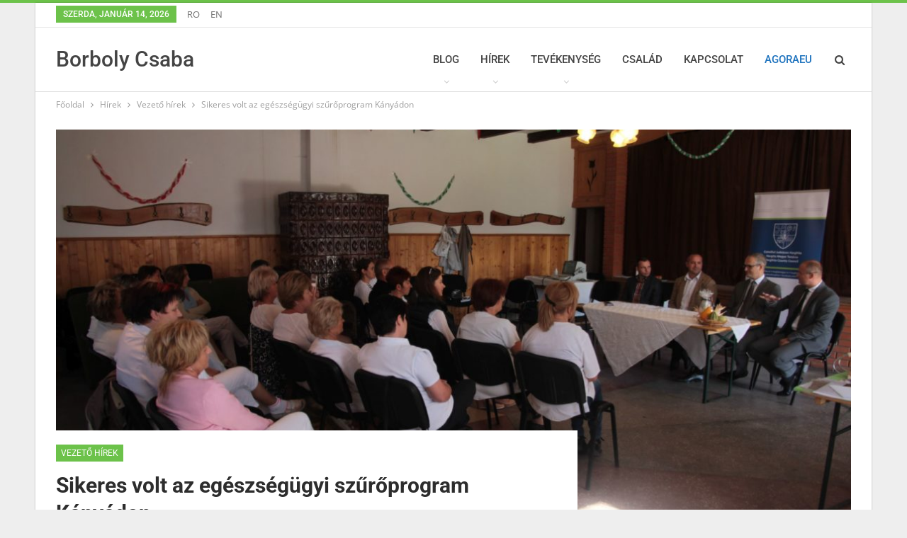

--- FILE ---
content_type: text/html; charset=UTF-8
request_url: https://www.borbolycsaba.ro/sikeres-volt-az-egeszsegugyi-szuroprogram-kanyadon/
body_size: 20398
content:
	<!DOCTYPE html>
		<!--[if IE 8]>
	<html class="ie ie8" lang="hu"> <![endif]-->
	<!--[if IE 9]>
	<html class="ie ie9" lang="hu"> <![endif]-->
	<!--[if gt IE 9]><!-->
<html lang="hu"> <!--<![endif]-->
	<head>
		<meta name="google-site-verification" content="UwrAJDO-Jkg39iByGu0gGrWSGREknggbt7_xCLQALVw" />

<meta name="p:domain_verify" content="bc1428a8b599709c18cc065ae2b5d74b"/>
<!-- Meta Pixel Code -->
<script>
!function(f,b,e,v,n,t,s)
{if(f.fbq)return;n=f.fbq=function(){n.callMethod?
n.callMethod.apply(n,arguments):n.queue.push(arguments)};
if(!f._fbq)f._fbq=n;n.push=n;n.loaded=!0;n.version='2.0';
n.queue=[];t=b.createElement(e);t.async=!0;
t.src=v;s=b.getElementsByTagName(e)[0];
s.parentNode.insertBefore(t,s)}(window, document,'script',
'https://connect.facebook.net/en_US/fbevents.js');
fbq('init', '493342828056634');
fbq('track', 'PageView');
</script>
<noscript><img height="1" width="1" style="display:none"
src="https://www.facebook.com/tr?id=493342828056634&ev=PageView&noscript=1"
/></noscript>
<!-- End Meta Pixel Code -->		<meta charset="UTF-8">
		<meta http-equiv="X-UA-Compatible" content="IE=edge">
		<meta name="viewport" content="width=device-width, initial-scale=1.0">
		<link rel="pingback" href="https://www.borbolycsaba.ro/xmlrpc.php"/>

		<title>Sikeres volt az egészségügyi szűrőprogram Kányádon &#8211; Borboly Csaba</title>
		    <!-- PVC Template -->
    <script type="text/template" id="pvc-stats-view-template">
    <i class="pvc-stats-icon medium" aria-hidden="true"><svg aria-hidden="true" focusable="false" data-prefix="far" data-icon="chart-bar" role="img" xmlns="http://www.w3.org/2000/svg" viewBox="0 0 512 512" class="svg-inline--fa fa-chart-bar fa-w-16 fa-2x"><path fill="currentColor" d="M396.8 352h22.4c6.4 0 12.8-6.4 12.8-12.8V108.8c0-6.4-6.4-12.8-12.8-12.8h-22.4c-6.4 0-12.8 6.4-12.8 12.8v230.4c0 6.4 6.4 12.8 12.8 12.8zm-192 0h22.4c6.4 0 12.8-6.4 12.8-12.8V140.8c0-6.4-6.4-12.8-12.8-12.8h-22.4c-6.4 0-12.8 6.4-12.8 12.8v198.4c0 6.4 6.4 12.8 12.8 12.8zm96 0h22.4c6.4 0 12.8-6.4 12.8-12.8V204.8c0-6.4-6.4-12.8-12.8-12.8h-22.4c-6.4 0-12.8 6.4-12.8 12.8v134.4c0 6.4 6.4 12.8 12.8 12.8zM496 400H48V80c0-8.84-7.16-16-16-16H16C7.16 64 0 71.16 0 80v336c0 17.67 14.33 32 32 32h464c8.84 0 16-7.16 16-16v-16c0-8.84-7.16-16-16-16zm-387.2-48h22.4c6.4 0 12.8-6.4 12.8-12.8v-70.4c0-6.4-6.4-12.8-12.8-12.8h-22.4c-6.4 0-12.8 6.4-12.8 12.8v70.4c0 6.4 6.4 12.8 12.8 12.8z" class=""></path></svg></i>
	 <%= total_view %> total views	<% if ( today_view > 0 ) { %>
		<span class="views_today">,  <%= today_view %> views today</span>
	<% } %>
	</span>
	</script>
		    
	  <meta name='robots' content='max-image-preview:large' />
	<style>img:is([sizes="auto" i], [sizes^="auto," i]) { contain-intrinsic-size: 3000px 1500px }</style>
	
<!-- Better Open Graph, Schema.org & Twitter Integration -->
<meta property="og:locale" content="hu_hu"/>
<meta property="og:site_name" content="Borboly Csaba"/>
<meta property="og:url" content="https://www.borbolycsaba.ro/sikeres-volt-az-egeszsegugyi-szuroprogram-kanyadon/"/>
<meta property="og:title" content="Sikeres volt az egészségügyi szűrőprogram Kányádon"/>
<meta property="og:image" content="https://www.borbolycsaba.ro/wp-content/uploads/2018/09/KanyadSzuroprogram_2018szept21-2-1024x683.jpg"/>
<meta property="article:section" content="Vezető hírek"/>
<meta property="article:tag" content="Jász-Nagykun-Szolnok megy"/>
<meta property="article:tag" content="Kányád"/>
<meta property="article:tag" content="szűrővizsgálat"/>
<meta property="og:description" content="Pénteken, szeptember 21-én vehettek részt utoljára Kányád község lakói az egészségügyi szűrővizsgálatokon, amely Hargita Megye Tanácsa, Jász-Nagykun-Szolnok megye, Kányád Község Polgármesteri Hivatala és a Jász-Nagykun-Szolnok Megyei Hetényi Géza Kór"/>
<meta property="og:type" content="article"/>
<meta name="twitter:card" content="summary"/>
<meta name="twitter:url" content="https://www.borbolycsaba.ro/sikeres-volt-az-egeszsegugyi-szuroprogram-kanyadon/"/>
<meta name="twitter:title" content="Sikeres volt az egészségügyi szűrőprogram Kányádon"/>
<meta name="twitter:description" content="Pénteken, szeptember 21-én vehettek részt utoljára Kányád község lakói az egészségügyi szűrővizsgálatokon, amely Hargita Megye Tanácsa, Jász-Nagykun-Szolnok megye, Kányád Község Polgármesteri Hivatala és a Jász-Nagykun-Szolnok Megyei Hetényi Géza Kór"/>
<meta name="twitter:image" content="https://www.borbolycsaba.ro/wp-content/uploads/2018/09/KanyadSzuroprogram_2018szept21-2-1024x683.jpg"/>
<!-- / Better Open Graph, Schema.org & Twitter Integration. -->
<link rel='dns-prefetch' href='//fonts.googleapis.com' />
<link rel="alternate" type="application/rss+xml" title="Borboly Csaba &raquo; hírcsatorna" href="https://www.borbolycsaba.ro/feed/" />
<link rel="alternate" type="application/rss+xml" title="Borboly Csaba &raquo; hozzászólás hírcsatorna" href="https://www.borbolycsaba.ro/comments/feed/" />
<link rel="alternate" type="application/rss+xml" title="Borboly Csaba &raquo; Sikeres volt az egészségügyi szűrőprogram Kányádon hozzászólás hírcsatorna" href="https://www.borbolycsaba.ro/sikeres-volt-az-egeszsegugyi-szuroprogram-kanyadon/feed/" />
<script type="text/javascript">
/* <![CDATA[ */
window._wpemojiSettings = {"baseUrl":"https:\/\/s.w.org\/images\/core\/emoji\/16.0.1\/72x72\/","ext":".png","svgUrl":"https:\/\/s.w.org\/images\/core\/emoji\/16.0.1\/svg\/","svgExt":".svg","source":{"concatemoji":"https:\/\/www.borbolycsaba.ro\/wp-includes\/js\/wp-emoji-release.min.js?ver=6.8.3"}};
/*! This file is auto-generated */
!function(s,n){var o,i,e;function c(e){try{var t={supportTests:e,timestamp:(new Date).valueOf()};sessionStorage.setItem(o,JSON.stringify(t))}catch(e){}}function p(e,t,n){e.clearRect(0,0,e.canvas.width,e.canvas.height),e.fillText(t,0,0);var t=new Uint32Array(e.getImageData(0,0,e.canvas.width,e.canvas.height).data),a=(e.clearRect(0,0,e.canvas.width,e.canvas.height),e.fillText(n,0,0),new Uint32Array(e.getImageData(0,0,e.canvas.width,e.canvas.height).data));return t.every(function(e,t){return e===a[t]})}function u(e,t){e.clearRect(0,0,e.canvas.width,e.canvas.height),e.fillText(t,0,0);for(var n=e.getImageData(16,16,1,1),a=0;a<n.data.length;a++)if(0!==n.data[a])return!1;return!0}function f(e,t,n,a){switch(t){case"flag":return n(e,"\ud83c\udff3\ufe0f\u200d\u26a7\ufe0f","\ud83c\udff3\ufe0f\u200b\u26a7\ufe0f")?!1:!n(e,"\ud83c\udde8\ud83c\uddf6","\ud83c\udde8\u200b\ud83c\uddf6")&&!n(e,"\ud83c\udff4\udb40\udc67\udb40\udc62\udb40\udc65\udb40\udc6e\udb40\udc67\udb40\udc7f","\ud83c\udff4\u200b\udb40\udc67\u200b\udb40\udc62\u200b\udb40\udc65\u200b\udb40\udc6e\u200b\udb40\udc67\u200b\udb40\udc7f");case"emoji":return!a(e,"\ud83e\udedf")}return!1}function g(e,t,n,a){var r="undefined"!=typeof WorkerGlobalScope&&self instanceof WorkerGlobalScope?new OffscreenCanvas(300,150):s.createElement("canvas"),o=r.getContext("2d",{willReadFrequently:!0}),i=(o.textBaseline="top",o.font="600 32px Arial",{});return e.forEach(function(e){i[e]=t(o,e,n,a)}),i}function t(e){var t=s.createElement("script");t.src=e,t.defer=!0,s.head.appendChild(t)}"undefined"!=typeof Promise&&(o="wpEmojiSettingsSupports",i=["flag","emoji"],n.supports={everything:!0,everythingExceptFlag:!0},e=new Promise(function(e){s.addEventListener("DOMContentLoaded",e,{once:!0})}),new Promise(function(t){var n=function(){try{var e=JSON.parse(sessionStorage.getItem(o));if("object"==typeof e&&"number"==typeof e.timestamp&&(new Date).valueOf()<e.timestamp+604800&&"object"==typeof e.supportTests)return e.supportTests}catch(e){}return null}();if(!n){if("undefined"!=typeof Worker&&"undefined"!=typeof OffscreenCanvas&&"undefined"!=typeof URL&&URL.createObjectURL&&"undefined"!=typeof Blob)try{var e="postMessage("+g.toString()+"("+[JSON.stringify(i),f.toString(),p.toString(),u.toString()].join(",")+"));",a=new Blob([e],{type:"text/javascript"}),r=new Worker(URL.createObjectURL(a),{name:"wpTestEmojiSupports"});return void(r.onmessage=function(e){c(n=e.data),r.terminate(),t(n)})}catch(e){}c(n=g(i,f,p,u))}t(n)}).then(function(e){for(var t in e)n.supports[t]=e[t],n.supports.everything=n.supports.everything&&n.supports[t],"flag"!==t&&(n.supports.everythingExceptFlag=n.supports.everythingExceptFlag&&n.supports[t]);n.supports.everythingExceptFlag=n.supports.everythingExceptFlag&&!n.supports.flag,n.DOMReady=!1,n.readyCallback=function(){n.DOMReady=!0}}).then(function(){return e}).then(function(){var e;n.supports.everything||(n.readyCallback(),(e=n.source||{}).concatemoji?t(e.concatemoji):e.wpemoji&&e.twemoji&&(t(e.twemoji),t(e.wpemoji)))}))}((window,document),window._wpemojiSettings);
/* ]]> */
</script>

<style id='wp-emoji-styles-inline-css' type='text/css'>

	img.wp-smiley, img.emoji {
		display: inline !important;
		border: none !important;
		box-shadow: none !important;
		height: 1em !important;
		width: 1em !important;
		margin: 0 0.07em !important;
		vertical-align: -0.1em !important;
		background: none !important;
		padding: 0 !important;
	}
</style>
<link rel='stylesheet' id='wp-block-library-css' href='https://www.borbolycsaba.ro/wp-includes/css/dist/block-library/style.min.css?ver=6.8.3' type='text/css' media='all' />
<style id='classic-theme-styles-inline-css' type='text/css'>
/*! This file is auto-generated */
.wp-block-button__link{color:#fff;background-color:#32373c;border-radius:9999px;box-shadow:none;text-decoration:none;padding:calc(.667em + 2px) calc(1.333em + 2px);font-size:1.125em}.wp-block-file__button{background:#32373c;color:#fff;text-decoration:none}
</style>
<style id='boldblocks-youtube-block-style-inline-css' type='text/css'>
.wp-block-boldblocks-youtube-block .visually-hidden{clip:rect(0 0 0 0);-webkit-clip-path:inset(50%);clip-path:inset(50%);height:1px;overflow:hidden;position:absolute;white-space:nowrap;width:1px}.wp-block-boldblocks-youtube-block .yb-player{background-color:#000;background-position:50%;background-size:cover;contain:content;cursor:pointer;display:block;position:relative}.wp-block-boldblocks-youtube-block .yb-player:after{content:"";display:block;padding-bottom:var(--byeb--aspect-ratio,56.25%)}.wp-block-boldblocks-youtube-block .yb-player>iframe{border:0;height:100%;left:0;position:absolute;top:0;width:100%;z-index:1}.wp-block-boldblocks-youtube-block .yb-player.is-activated{cursor:unset}.wp-block-boldblocks-youtube-block .yb-player.is-activated>.yb-btn-play{display:none;opacity:0;pointer-events:none}.wp-block-boldblocks-youtube-block .yb-btn-play{all:unset;background-color:transparent;background-image:url("data:image/svg+xml;utf8,<svg xmlns=\"http://www.w3.org/2000/svg\" viewBox=\"0 0 68 48\"><path d=\"M66.52 7.74c-.78-2.93-2.49-5.41-5.42-6.19C55.79.13 34 0 34 0S12.21.13 6.9 1.55c-2.93.78-4.63 3.26-5.42 6.19C.06 13.05 0 24 0 24s.06 10.95 1.48 16.26c.78 2.93 2.49 5.41 5.42 6.19C12.21 47.87 34 48 34 48s21.79-.13 27.1-1.55c2.93-.78 4.64-3.26 5.42-6.19C67.94 34.95 68 24 68 24s-.06-10.95-1.48-16.26z\" fill=\"red\"/><path d=\"M45 24 27 14v20\" fill=\"white\"/></svg>");border:none;cursor:pointer;display:block;filter:grayscale(100%);height:48px;left:50%;margin:0;position:absolute;top:50%;transform:translate3d(-50%,-50%,0);transition:filter .1s cubic-bezier(0,0,.2,1);width:68px;z-index:1}.wp-block-boldblocks-youtube-block .yb-btn-play:focus,.wp-block-boldblocks-youtube-block .yb-player:hover>.yb-btn-play{filter:none}.wp-block-boldblocks-youtube-block figcaption{margin-bottom:1em;margin-top:.5em}

</style>
<style id='global-styles-inline-css' type='text/css'>
:root{--wp--preset--aspect-ratio--square: 1;--wp--preset--aspect-ratio--4-3: 4/3;--wp--preset--aspect-ratio--3-4: 3/4;--wp--preset--aspect-ratio--3-2: 3/2;--wp--preset--aspect-ratio--2-3: 2/3;--wp--preset--aspect-ratio--16-9: 16/9;--wp--preset--aspect-ratio--9-16: 9/16;--wp--preset--color--black: #000000;--wp--preset--color--cyan-bluish-gray: #abb8c3;--wp--preset--color--white: #ffffff;--wp--preset--color--pale-pink: #f78da7;--wp--preset--color--vivid-red: #cf2e2e;--wp--preset--color--luminous-vivid-orange: #ff6900;--wp--preset--color--luminous-vivid-amber: #fcb900;--wp--preset--color--light-green-cyan: #7bdcb5;--wp--preset--color--vivid-green-cyan: #00d084;--wp--preset--color--pale-cyan-blue: #8ed1fc;--wp--preset--color--vivid-cyan-blue: #0693e3;--wp--preset--color--vivid-purple: #9b51e0;--wp--preset--gradient--vivid-cyan-blue-to-vivid-purple: linear-gradient(135deg,rgba(6,147,227,1) 0%,rgb(155,81,224) 100%);--wp--preset--gradient--light-green-cyan-to-vivid-green-cyan: linear-gradient(135deg,rgb(122,220,180) 0%,rgb(0,208,130) 100%);--wp--preset--gradient--luminous-vivid-amber-to-luminous-vivid-orange: linear-gradient(135deg,rgba(252,185,0,1) 0%,rgba(255,105,0,1) 100%);--wp--preset--gradient--luminous-vivid-orange-to-vivid-red: linear-gradient(135deg,rgba(255,105,0,1) 0%,rgb(207,46,46) 100%);--wp--preset--gradient--very-light-gray-to-cyan-bluish-gray: linear-gradient(135deg,rgb(238,238,238) 0%,rgb(169,184,195) 100%);--wp--preset--gradient--cool-to-warm-spectrum: linear-gradient(135deg,rgb(74,234,220) 0%,rgb(151,120,209) 20%,rgb(207,42,186) 40%,rgb(238,44,130) 60%,rgb(251,105,98) 80%,rgb(254,248,76) 100%);--wp--preset--gradient--blush-light-purple: linear-gradient(135deg,rgb(255,206,236) 0%,rgb(152,150,240) 100%);--wp--preset--gradient--blush-bordeaux: linear-gradient(135deg,rgb(254,205,165) 0%,rgb(254,45,45) 50%,rgb(107,0,62) 100%);--wp--preset--gradient--luminous-dusk: linear-gradient(135deg,rgb(255,203,112) 0%,rgb(199,81,192) 50%,rgb(65,88,208) 100%);--wp--preset--gradient--pale-ocean: linear-gradient(135deg,rgb(255,245,203) 0%,rgb(182,227,212) 50%,rgb(51,167,181) 100%);--wp--preset--gradient--electric-grass: linear-gradient(135deg,rgb(202,248,128) 0%,rgb(113,206,126) 100%);--wp--preset--gradient--midnight: linear-gradient(135deg,rgb(2,3,129) 0%,rgb(40,116,252) 100%);--wp--preset--font-size--small: 13px;--wp--preset--font-size--medium: 20px;--wp--preset--font-size--large: 36px;--wp--preset--font-size--x-large: 42px;--wp--preset--spacing--20: 0.44rem;--wp--preset--spacing--30: 0.67rem;--wp--preset--spacing--40: 1rem;--wp--preset--spacing--50: 1.5rem;--wp--preset--spacing--60: 2.25rem;--wp--preset--spacing--70: 3.38rem;--wp--preset--spacing--80: 5.06rem;--wp--preset--shadow--natural: 6px 6px 9px rgba(0, 0, 0, 0.2);--wp--preset--shadow--deep: 12px 12px 50px rgba(0, 0, 0, 0.4);--wp--preset--shadow--sharp: 6px 6px 0px rgba(0, 0, 0, 0.2);--wp--preset--shadow--outlined: 6px 6px 0px -3px rgba(255, 255, 255, 1), 6px 6px rgba(0, 0, 0, 1);--wp--preset--shadow--crisp: 6px 6px 0px rgba(0, 0, 0, 1);}:where(.is-layout-flex){gap: 0.5em;}:where(.is-layout-grid){gap: 0.5em;}body .is-layout-flex{display: flex;}.is-layout-flex{flex-wrap: wrap;align-items: center;}.is-layout-flex > :is(*, div){margin: 0;}body .is-layout-grid{display: grid;}.is-layout-grid > :is(*, div){margin: 0;}:where(.wp-block-columns.is-layout-flex){gap: 2em;}:where(.wp-block-columns.is-layout-grid){gap: 2em;}:where(.wp-block-post-template.is-layout-flex){gap: 1.25em;}:where(.wp-block-post-template.is-layout-grid){gap: 1.25em;}.has-black-color{color: var(--wp--preset--color--black) !important;}.has-cyan-bluish-gray-color{color: var(--wp--preset--color--cyan-bluish-gray) !important;}.has-white-color{color: var(--wp--preset--color--white) !important;}.has-pale-pink-color{color: var(--wp--preset--color--pale-pink) !important;}.has-vivid-red-color{color: var(--wp--preset--color--vivid-red) !important;}.has-luminous-vivid-orange-color{color: var(--wp--preset--color--luminous-vivid-orange) !important;}.has-luminous-vivid-amber-color{color: var(--wp--preset--color--luminous-vivid-amber) !important;}.has-light-green-cyan-color{color: var(--wp--preset--color--light-green-cyan) !important;}.has-vivid-green-cyan-color{color: var(--wp--preset--color--vivid-green-cyan) !important;}.has-pale-cyan-blue-color{color: var(--wp--preset--color--pale-cyan-blue) !important;}.has-vivid-cyan-blue-color{color: var(--wp--preset--color--vivid-cyan-blue) !important;}.has-vivid-purple-color{color: var(--wp--preset--color--vivid-purple) !important;}.has-black-background-color{background-color: var(--wp--preset--color--black) !important;}.has-cyan-bluish-gray-background-color{background-color: var(--wp--preset--color--cyan-bluish-gray) !important;}.has-white-background-color{background-color: var(--wp--preset--color--white) !important;}.has-pale-pink-background-color{background-color: var(--wp--preset--color--pale-pink) !important;}.has-vivid-red-background-color{background-color: var(--wp--preset--color--vivid-red) !important;}.has-luminous-vivid-orange-background-color{background-color: var(--wp--preset--color--luminous-vivid-orange) !important;}.has-luminous-vivid-amber-background-color{background-color: var(--wp--preset--color--luminous-vivid-amber) !important;}.has-light-green-cyan-background-color{background-color: var(--wp--preset--color--light-green-cyan) !important;}.has-vivid-green-cyan-background-color{background-color: var(--wp--preset--color--vivid-green-cyan) !important;}.has-pale-cyan-blue-background-color{background-color: var(--wp--preset--color--pale-cyan-blue) !important;}.has-vivid-cyan-blue-background-color{background-color: var(--wp--preset--color--vivid-cyan-blue) !important;}.has-vivid-purple-background-color{background-color: var(--wp--preset--color--vivid-purple) !important;}.has-black-border-color{border-color: var(--wp--preset--color--black) !important;}.has-cyan-bluish-gray-border-color{border-color: var(--wp--preset--color--cyan-bluish-gray) !important;}.has-white-border-color{border-color: var(--wp--preset--color--white) !important;}.has-pale-pink-border-color{border-color: var(--wp--preset--color--pale-pink) !important;}.has-vivid-red-border-color{border-color: var(--wp--preset--color--vivid-red) !important;}.has-luminous-vivid-orange-border-color{border-color: var(--wp--preset--color--luminous-vivid-orange) !important;}.has-luminous-vivid-amber-border-color{border-color: var(--wp--preset--color--luminous-vivid-amber) !important;}.has-light-green-cyan-border-color{border-color: var(--wp--preset--color--light-green-cyan) !important;}.has-vivid-green-cyan-border-color{border-color: var(--wp--preset--color--vivid-green-cyan) !important;}.has-pale-cyan-blue-border-color{border-color: var(--wp--preset--color--pale-cyan-blue) !important;}.has-vivid-cyan-blue-border-color{border-color: var(--wp--preset--color--vivid-cyan-blue) !important;}.has-vivid-purple-border-color{border-color: var(--wp--preset--color--vivid-purple) !important;}.has-vivid-cyan-blue-to-vivid-purple-gradient-background{background: var(--wp--preset--gradient--vivid-cyan-blue-to-vivid-purple) !important;}.has-light-green-cyan-to-vivid-green-cyan-gradient-background{background: var(--wp--preset--gradient--light-green-cyan-to-vivid-green-cyan) !important;}.has-luminous-vivid-amber-to-luminous-vivid-orange-gradient-background{background: var(--wp--preset--gradient--luminous-vivid-amber-to-luminous-vivid-orange) !important;}.has-luminous-vivid-orange-to-vivid-red-gradient-background{background: var(--wp--preset--gradient--luminous-vivid-orange-to-vivid-red) !important;}.has-very-light-gray-to-cyan-bluish-gray-gradient-background{background: var(--wp--preset--gradient--very-light-gray-to-cyan-bluish-gray) !important;}.has-cool-to-warm-spectrum-gradient-background{background: var(--wp--preset--gradient--cool-to-warm-spectrum) !important;}.has-blush-light-purple-gradient-background{background: var(--wp--preset--gradient--blush-light-purple) !important;}.has-blush-bordeaux-gradient-background{background: var(--wp--preset--gradient--blush-bordeaux) !important;}.has-luminous-dusk-gradient-background{background: var(--wp--preset--gradient--luminous-dusk) !important;}.has-pale-ocean-gradient-background{background: var(--wp--preset--gradient--pale-ocean) !important;}.has-electric-grass-gradient-background{background: var(--wp--preset--gradient--electric-grass) !important;}.has-midnight-gradient-background{background: var(--wp--preset--gradient--midnight) !important;}.has-small-font-size{font-size: var(--wp--preset--font-size--small) !important;}.has-medium-font-size{font-size: var(--wp--preset--font-size--medium) !important;}.has-large-font-size{font-size: var(--wp--preset--font-size--large) !important;}.has-x-large-font-size{font-size: var(--wp--preset--font-size--x-large) !important;}
:where(.wp-block-post-template.is-layout-flex){gap: 1.25em;}:where(.wp-block-post-template.is-layout-grid){gap: 1.25em;}
:where(.wp-block-columns.is-layout-flex){gap: 2em;}:where(.wp-block-columns.is-layout-grid){gap: 2em;}
:root :where(.wp-block-pullquote){font-size: 1.5em;line-height: 1.6;}
</style>
<link rel='stylesheet' id='contact-form-7-css' href='https://www.borbolycsaba.ro/wp-content/plugins/contact-form-7/includes/css/styles.css?ver=6.1.4' type='text/css' media='all' />
<link rel='stylesheet' id='a3-pvc-style-css' href='https://www.borbolycsaba.ro/wp-content/plugins/page-views-count/assets/css/style.min.css?ver=2.8.7' type='text/css' media='all' />
<link rel='stylesheet' id='wp-lightbox-2.min.css-css' href='https://www.borbolycsaba.ro/wp-content/plugins/wp-lightbox-2/styles/lightbox.min.css?ver=1.3.4' type='text/css' media='all' />
<link rel='stylesheet' id='wp-pagenavi-css' href='https://www.borbolycsaba.ro/wp-content/plugins/wp-pagenavi/pagenavi-css.css?ver=2.70' type='text/css' media='all' />
<link rel='stylesheet' id='a3pvc-css' href='//www.borbolycsaba.ro/wp-content/uploads/sass/pvc.min.css?ver=1581759787' type='text/css' media='all' />
<style type="text/css">@font-face {font-family:Open Sans;font-style:normal;font-weight:400;src:url(/cf-fonts/s/open-sans/5.0.20/hebrew/400/normal.woff2);unicode-range:U+0590-05FF,U+200C-2010,U+20AA,U+25CC,U+FB1D-FB4F;font-display:swap;}@font-face {font-family:Open Sans;font-style:normal;font-weight:400;src:url(/cf-fonts/s/open-sans/5.0.20/latin-ext/400/normal.woff2);unicode-range:U+0100-02AF,U+0304,U+0308,U+0329,U+1E00-1E9F,U+1EF2-1EFF,U+2020,U+20A0-20AB,U+20AD-20CF,U+2113,U+2C60-2C7F,U+A720-A7FF;font-display:swap;}@font-face {font-family:Open Sans;font-style:normal;font-weight:400;src:url(/cf-fonts/s/open-sans/5.0.20/vietnamese/400/normal.woff2);unicode-range:U+0102-0103,U+0110-0111,U+0128-0129,U+0168-0169,U+01A0-01A1,U+01AF-01B0,U+0300-0301,U+0303-0304,U+0308-0309,U+0323,U+0329,U+1EA0-1EF9,U+20AB;font-display:swap;}@font-face {font-family:Open Sans;font-style:normal;font-weight:400;src:url(/cf-fonts/s/open-sans/5.0.20/latin/400/normal.woff2);unicode-range:U+0000-00FF,U+0131,U+0152-0153,U+02BB-02BC,U+02C6,U+02DA,U+02DC,U+0304,U+0308,U+0329,U+2000-206F,U+2074,U+20AC,U+2122,U+2191,U+2193,U+2212,U+2215,U+FEFF,U+FFFD;font-display:swap;}@font-face {font-family:Open Sans;font-style:normal;font-weight:400;src:url(/cf-fonts/s/open-sans/5.0.20/greek/400/normal.woff2);unicode-range:U+0370-03FF;font-display:swap;}@font-face {font-family:Open Sans;font-style:normal;font-weight:400;src:url(/cf-fonts/s/open-sans/5.0.20/cyrillic-ext/400/normal.woff2);unicode-range:U+0460-052F,U+1C80-1C88,U+20B4,U+2DE0-2DFF,U+A640-A69F,U+FE2E-FE2F;font-display:swap;}@font-face {font-family:Open Sans;font-style:normal;font-weight:400;src:url(/cf-fonts/s/open-sans/5.0.20/greek-ext/400/normal.woff2);unicode-range:U+1F00-1FFF;font-display:swap;}@font-face {font-family:Open Sans;font-style:normal;font-weight:400;src:url(/cf-fonts/s/open-sans/5.0.20/cyrillic/400/normal.woff2);unicode-range:U+0301,U+0400-045F,U+0490-0491,U+04B0-04B1,U+2116;font-display:swap;}@font-face {font-family:Open Sans;font-style:normal;font-weight:600;src:url(/cf-fonts/s/open-sans/5.0.20/latin/600/normal.woff2);unicode-range:U+0000-00FF,U+0131,U+0152-0153,U+02BB-02BC,U+02C6,U+02DA,U+02DC,U+0304,U+0308,U+0329,U+2000-206F,U+2074,U+20AC,U+2122,U+2191,U+2193,U+2212,U+2215,U+FEFF,U+FFFD;font-display:swap;}@font-face {font-family:Open Sans;font-style:normal;font-weight:600;src:url(/cf-fonts/s/open-sans/5.0.20/cyrillic/600/normal.woff2);unicode-range:U+0301,U+0400-045F,U+0490-0491,U+04B0-04B1,U+2116;font-display:swap;}@font-face {font-family:Open Sans;font-style:normal;font-weight:600;src:url(/cf-fonts/s/open-sans/5.0.20/hebrew/600/normal.woff2);unicode-range:U+0590-05FF,U+200C-2010,U+20AA,U+25CC,U+FB1D-FB4F;font-display:swap;}@font-face {font-family:Open Sans;font-style:normal;font-weight:600;src:url(/cf-fonts/s/open-sans/5.0.20/greek/600/normal.woff2);unicode-range:U+0370-03FF;font-display:swap;}@font-face {font-family:Open Sans;font-style:normal;font-weight:600;src:url(/cf-fonts/s/open-sans/5.0.20/vietnamese/600/normal.woff2);unicode-range:U+0102-0103,U+0110-0111,U+0128-0129,U+0168-0169,U+01A0-01A1,U+01AF-01B0,U+0300-0301,U+0303-0304,U+0308-0309,U+0323,U+0329,U+1EA0-1EF9,U+20AB;font-display:swap;}@font-face {font-family:Open Sans;font-style:normal;font-weight:600;src:url(/cf-fonts/s/open-sans/5.0.20/latin-ext/600/normal.woff2);unicode-range:U+0100-02AF,U+0304,U+0308,U+0329,U+1E00-1E9F,U+1EF2-1EFF,U+2020,U+20A0-20AB,U+20AD-20CF,U+2113,U+2C60-2C7F,U+A720-A7FF;font-display:swap;}@font-face {font-family:Open Sans;font-style:normal;font-weight:600;src:url(/cf-fonts/s/open-sans/5.0.20/greek-ext/600/normal.woff2);unicode-range:U+1F00-1FFF;font-display:swap;}@font-face {font-family:Open Sans;font-style:normal;font-weight:600;src:url(/cf-fonts/s/open-sans/5.0.20/cyrillic-ext/600/normal.woff2);unicode-range:U+0460-052F,U+1C80-1C88,U+20B4,U+2DE0-2DFF,U+A640-A69F,U+FE2E-FE2F;font-display:swap;}@font-face {font-family:Roboto;font-style:normal;font-weight:400;src:url(/cf-fonts/s/roboto/5.0.11/cyrillic/400/normal.woff2);unicode-range:U+0301,U+0400-045F,U+0490-0491,U+04B0-04B1,U+2116;font-display:swap;}@font-face {font-family:Roboto;font-style:normal;font-weight:400;src:url(/cf-fonts/s/roboto/5.0.11/greek/400/normal.woff2);unicode-range:U+0370-03FF;font-display:swap;}@font-face {font-family:Roboto;font-style:normal;font-weight:400;src:url(/cf-fonts/s/roboto/5.0.11/greek-ext/400/normal.woff2);unicode-range:U+1F00-1FFF;font-display:swap;}@font-face {font-family:Roboto;font-style:normal;font-weight:400;src:url(/cf-fonts/s/roboto/5.0.11/latin/400/normal.woff2);unicode-range:U+0000-00FF,U+0131,U+0152-0153,U+02BB-02BC,U+02C6,U+02DA,U+02DC,U+0304,U+0308,U+0329,U+2000-206F,U+2074,U+20AC,U+2122,U+2191,U+2193,U+2212,U+2215,U+FEFF,U+FFFD;font-display:swap;}@font-face {font-family:Roboto;font-style:normal;font-weight:400;src:url(/cf-fonts/s/roboto/5.0.11/latin-ext/400/normal.woff2);unicode-range:U+0100-02AF,U+0304,U+0308,U+0329,U+1E00-1E9F,U+1EF2-1EFF,U+2020,U+20A0-20AB,U+20AD-20CF,U+2113,U+2C60-2C7F,U+A720-A7FF;font-display:swap;}@font-face {font-family:Roboto;font-style:normal;font-weight:400;src:url(/cf-fonts/s/roboto/5.0.11/cyrillic-ext/400/normal.woff2);unicode-range:U+0460-052F,U+1C80-1C88,U+20B4,U+2DE0-2DFF,U+A640-A69F,U+FE2E-FE2F;font-display:swap;}@font-face {font-family:Roboto;font-style:normal;font-weight:400;src:url(/cf-fonts/s/roboto/5.0.11/vietnamese/400/normal.woff2);unicode-range:U+0102-0103,U+0110-0111,U+0128-0129,U+0168-0169,U+01A0-01A1,U+01AF-01B0,U+0300-0301,U+0303-0304,U+0308-0309,U+0323,U+0329,U+1EA0-1EF9,U+20AB;font-display:swap;}@font-face {font-family:Roboto;font-style:normal;font-weight:500;src:url(/cf-fonts/s/roboto/5.0.11/latin/500/normal.woff2);unicode-range:U+0000-00FF,U+0131,U+0152-0153,U+02BB-02BC,U+02C6,U+02DA,U+02DC,U+0304,U+0308,U+0329,U+2000-206F,U+2074,U+20AC,U+2122,U+2191,U+2193,U+2212,U+2215,U+FEFF,U+FFFD;font-display:swap;}@font-face {font-family:Roboto;font-style:normal;font-weight:500;src:url(/cf-fonts/s/roboto/5.0.11/cyrillic/500/normal.woff2);unicode-range:U+0301,U+0400-045F,U+0490-0491,U+04B0-04B1,U+2116;font-display:swap;}@font-face {font-family:Roboto;font-style:normal;font-weight:500;src:url(/cf-fonts/s/roboto/5.0.11/greek/500/normal.woff2);unicode-range:U+0370-03FF;font-display:swap;}@font-face {font-family:Roboto;font-style:normal;font-weight:500;src:url(/cf-fonts/s/roboto/5.0.11/cyrillic-ext/500/normal.woff2);unicode-range:U+0460-052F,U+1C80-1C88,U+20B4,U+2DE0-2DFF,U+A640-A69F,U+FE2E-FE2F;font-display:swap;}@font-face {font-family:Roboto;font-style:normal;font-weight:500;src:url(/cf-fonts/s/roboto/5.0.11/greek-ext/500/normal.woff2);unicode-range:U+1F00-1FFF;font-display:swap;}@font-face {font-family:Roboto;font-style:normal;font-weight:500;src:url(/cf-fonts/s/roboto/5.0.11/latin-ext/500/normal.woff2);unicode-range:U+0100-02AF,U+0304,U+0308,U+0329,U+1E00-1E9F,U+1EF2-1EFF,U+2020,U+20A0-20AB,U+20AD-20CF,U+2113,U+2C60-2C7F,U+A720-A7FF;font-display:swap;}@font-face {font-family:Roboto;font-style:normal;font-weight:500;src:url(/cf-fonts/s/roboto/5.0.11/vietnamese/500/normal.woff2);unicode-range:U+0102-0103,U+0110-0111,U+0128-0129,U+0168-0169,U+01A0-01A1,U+01AF-01B0,U+0300-0301,U+0303-0304,U+0308-0309,U+0323,U+0329,U+1EA0-1EF9,U+20AB;font-display:swap;}@font-face {font-family:Roboto;font-style:normal;font-weight:700;src:url(/cf-fonts/s/roboto/5.0.11/latin/700/normal.woff2);unicode-range:U+0000-00FF,U+0131,U+0152-0153,U+02BB-02BC,U+02C6,U+02DA,U+02DC,U+0304,U+0308,U+0329,U+2000-206F,U+2074,U+20AC,U+2122,U+2191,U+2193,U+2212,U+2215,U+FEFF,U+FFFD;font-display:swap;}@font-face {font-family:Roboto;font-style:normal;font-weight:700;src:url(/cf-fonts/s/roboto/5.0.11/latin-ext/700/normal.woff2);unicode-range:U+0100-02AF,U+0304,U+0308,U+0329,U+1E00-1E9F,U+1EF2-1EFF,U+2020,U+20A0-20AB,U+20AD-20CF,U+2113,U+2C60-2C7F,U+A720-A7FF;font-display:swap;}@font-face {font-family:Roboto;font-style:normal;font-weight:700;src:url(/cf-fonts/s/roboto/5.0.11/greek/700/normal.woff2);unicode-range:U+0370-03FF;font-display:swap;}@font-face {font-family:Roboto;font-style:normal;font-weight:700;src:url(/cf-fonts/s/roboto/5.0.11/cyrillic/700/normal.woff2);unicode-range:U+0301,U+0400-045F,U+0490-0491,U+04B0-04B1,U+2116;font-display:swap;}@font-face {font-family:Roboto;font-style:normal;font-weight:700;src:url(/cf-fonts/s/roboto/5.0.11/greek-ext/700/normal.woff2);unicode-range:U+1F00-1FFF;font-display:swap;}@font-face {font-family:Roboto;font-style:normal;font-weight:700;src:url(/cf-fonts/s/roboto/5.0.11/cyrillic-ext/700/normal.woff2);unicode-range:U+0460-052F,U+1C80-1C88,U+20B4,U+2DE0-2DFF,U+A640-A69F,U+FE2E-FE2F;font-display:swap;}@font-face {font-family:Roboto;font-style:normal;font-weight:700;src:url(/cf-fonts/s/roboto/5.0.11/vietnamese/700/normal.woff2);unicode-range:U+0102-0103,U+0110-0111,U+0128-0129,U+0168-0169,U+01A0-01A1,U+01AF-01B0,U+0300-0301,U+0303-0304,U+0308-0309,U+0323,U+0329,U+1EA0-1EF9,U+20AB;font-display:swap;}@font-face {font-family:Roboto;font-style:italic;font-weight:400;src:url(/cf-fonts/s/roboto/5.0.11/latin/400/italic.woff2);unicode-range:U+0000-00FF,U+0131,U+0152-0153,U+02BB-02BC,U+02C6,U+02DA,U+02DC,U+0304,U+0308,U+0329,U+2000-206F,U+2074,U+20AC,U+2122,U+2191,U+2193,U+2212,U+2215,U+FEFF,U+FFFD;font-display:swap;}@font-face {font-family:Roboto;font-style:italic;font-weight:400;src:url(/cf-fonts/s/roboto/5.0.11/vietnamese/400/italic.woff2);unicode-range:U+0102-0103,U+0110-0111,U+0128-0129,U+0168-0169,U+01A0-01A1,U+01AF-01B0,U+0300-0301,U+0303-0304,U+0308-0309,U+0323,U+0329,U+1EA0-1EF9,U+20AB;font-display:swap;}@font-face {font-family:Roboto;font-style:italic;font-weight:400;src:url(/cf-fonts/s/roboto/5.0.11/latin-ext/400/italic.woff2);unicode-range:U+0100-02AF,U+0304,U+0308,U+0329,U+1E00-1E9F,U+1EF2-1EFF,U+2020,U+20A0-20AB,U+20AD-20CF,U+2113,U+2C60-2C7F,U+A720-A7FF;font-display:swap;}@font-face {font-family:Roboto;font-style:italic;font-weight:400;src:url(/cf-fonts/s/roboto/5.0.11/cyrillic/400/italic.woff2);unicode-range:U+0301,U+0400-045F,U+0490-0491,U+04B0-04B1,U+2116;font-display:swap;}@font-face {font-family:Roboto;font-style:italic;font-weight:400;src:url(/cf-fonts/s/roboto/5.0.11/cyrillic-ext/400/italic.woff2);unicode-range:U+0460-052F,U+1C80-1C88,U+20B4,U+2DE0-2DFF,U+A640-A69F,U+FE2E-FE2F;font-display:swap;}@font-face {font-family:Roboto;font-style:italic;font-weight:400;src:url(/cf-fonts/s/roboto/5.0.11/greek/400/italic.woff2);unicode-range:U+0370-03FF;font-display:swap;}@font-face {font-family:Roboto;font-style:italic;font-weight:400;src:url(/cf-fonts/s/roboto/5.0.11/greek-ext/400/italic.woff2);unicode-range:U+1F00-1FFF;font-display:swap;}</style>
<script type="text/javascript" src="https://www.borbolycsaba.ro/wp-includes/js/jquery/jquery.min.js?ver=3.7.1" id="jquery-core-js"></script>
<script type="text/javascript" src="https://www.borbolycsaba.ro/wp-includes/js/jquery/jquery-migrate.min.js?ver=3.4.1" id="jquery-migrate-js"></script>
<script type="text/javascript" src="https://www.borbolycsaba.ro/wp-includes/js/underscore.min.js?ver=1.13.7" id="underscore-js"></script>
<script type="text/javascript" src="https://www.borbolycsaba.ro/wp-includes/js/backbone.min.js?ver=1.6.0" id="backbone-js"></script>
<script type="text/javascript" id="a3-pvc-backbone-js-extra">
/* <![CDATA[ */
var pvc_vars = {"rest_api_url":"https:\/\/www.borbolycsaba.ro\/wp-json\/pvc\/v1","ajax_url":"https:\/\/www.borbolycsaba.ro\/wp-admin\/admin-ajax.php","security":"3c8c8fd508","ajax_load_type":"rest_api"};
/* ]]> */
</script>
<script type="text/javascript" src="https://www.borbolycsaba.ro/wp-content/plugins/page-views-count/assets/js/pvc.backbone.min.js?ver=2.8.7" id="a3-pvc-backbone-js"></script>
<!--[if lt IE 9]>
<script type="text/javascript" src="https://www.borbolycsaba.ro/wp-content/themes/publisher/includes/libs/better-framework/assets/js/html5shiv.min.js?ver=3.7.1" id="bf-html5shiv-js"></script>
<![endif]-->
<!--[if lt IE 9]>
<script type="text/javascript" src="https://www.borbolycsaba.ro/wp-content/themes/publisher/includes/libs/better-framework/assets/js/respond.min.js?ver=3.7.1" id="bf-respond-js"></script>
<![endif]-->
<link rel="https://api.w.org/" href="https://www.borbolycsaba.ro/wp-json/" /><link rel="alternate" title="JSON" type="application/json" href="https://www.borbolycsaba.ro/wp-json/wp/v2/posts/14347" /><link rel="EditURI" type="application/rsd+xml" title="RSD" href="https://www.borbolycsaba.ro/xmlrpc.php?rsd" />
<meta name="generator" content="WordPress 6.8.3" />
<link rel="canonical" href="https://www.borbolycsaba.ro/sikeres-volt-az-egeszsegugyi-szuroprogram-kanyadon/" />
<link rel='shortlink' href='https://www.borbolycsaba.ro/?p=14347' />
<link rel="alternate" title="oEmbed (JSON)" type="application/json+oembed" href="https://www.borbolycsaba.ro/wp-json/oembed/1.0/embed?url=https%3A%2F%2Fwww.borbolycsaba.ro%2Fsikeres-volt-az-egeszsegugyi-szuroprogram-kanyadon%2F" />
<link rel="alternate" title="oEmbed (XML)" type="text/xml+oembed" href="https://www.borbolycsaba.ro/wp-json/oembed/1.0/embed?url=https%3A%2F%2Fwww.borbolycsaba.ro%2Fsikeres-volt-az-egeszsegugyi-szuroprogram-kanyadon%2F&#038;format=xml" />
<meta name="p:domain_verify" content="bc1428a8b599709c18cc065ae2b5d74b"/>

<!-- Google tag (gtag.js) -->
<script async src="https://www.googletagmanager.com/gtag/js?id=AW-16495200609"></script>
<script>
  window.dataLayer = window.dataLayer || [];
  function gtag(){dataLayer.push(arguments);}
  gtag('js', new Date());

  gtag('config', 'AW-16495200609');
</script>
<!-- Meta Pixel Code -->
<script>
!function(f,b,e,v,n,t,s)
{if(f.fbq)return;n=f.fbq=function(){n.callMethod?
n.callMethod.apply(n,arguments):n.queue.push(arguments)};
if(!f._fbq)f._fbq=n;n.push=n;n.loaded=!0;n.version='2.0';
n.queue=[];t=b.createElement(e);t.async=!0;
t.src=v;s=b.getElementsByTagName(e)[0];
s.parentNode.insertBefore(t,s)}(window, document,'script',
'https://connect.facebook.net/en_US/fbevents.js');
fbq('init', '493342828056634');
fbq('track', 'PageView');
</script>
<noscript><img height="1" width="1" style="display:none"
src="https://www.facebook.com/tr?id=493342828056634&ev=PageView&noscript=1"
/></noscript>
<!-- End Meta Pixel Code -->			<link rel="shortcut icon" href="https://www.borbolycsaba.ro/wp-content/uploads/2025/03/89105038_2674491412598225_4058408073658630144_n.jpg"><meta name="generator" content="Elementor 3.34.1; features: e_font_icon_svg, additional_custom_breakpoints; settings: css_print_method-external, google_font-enabled, font_display-swap">
<meta name="generator" content="Powered by WPBakery Page Builder - drag and drop page builder for WordPress."/>
<!--[if lte IE 9]><link rel="stylesheet" type="text/css" href="https://www.borbolycsaba.ro/wp-content/plugins/js_composer/assets/css/vc_lte_ie9.min.css" media="screen"><![endif]-->			<style>
				.e-con.e-parent:nth-of-type(n+4):not(.e-lazyloaded):not(.e-no-lazyload),
				.e-con.e-parent:nth-of-type(n+4):not(.e-lazyloaded):not(.e-no-lazyload) * {
					background-image: none !important;
				}
				@media screen and (max-height: 1024px) {
					.e-con.e-parent:nth-of-type(n+3):not(.e-lazyloaded):not(.e-no-lazyload),
					.e-con.e-parent:nth-of-type(n+3):not(.e-lazyloaded):not(.e-no-lazyload) * {
						background-image: none !important;
					}
				}
				@media screen and (max-height: 640px) {
					.e-con.e-parent:nth-of-type(n+2):not(.e-lazyloaded):not(.e-no-lazyload),
					.e-con.e-parent:nth-of-type(n+2):not(.e-lazyloaded):not(.e-no-lazyload) * {
						background-image: none !important;
					}
				}
			</style>
			<script type="application/ld+json">{
    "@context": "http:\/\/schema.org\/",
    "@type": "organization",
    "@id": "#organization",
    "url": "https:\/\/www.borbolycsaba.ro\/",
    "name": "Borboly Csaba",
    "description": "Borboly Csaba weboldala"
}</script>
<script type="application/ld+json">{
    "@context": "http:\/\/schema.org\/",
    "@type": "WebSite",
    "name": "Borboly Csaba",
    "alternateName": "Borboly Csaba weboldala",
    "url": "https:\/\/www.borbolycsaba.ro\/"
}</script>
<script type="application/ld+json">{
    "@context": "http:\/\/schema.org\/",
    "@type": "BlogPosting",
    "headline": "Sikeres volt az eg\u00e9szs\u00e9g\u00fcgyi sz\u0171r\u0151program K\u00e1ny\u00e1don",
    "description": "P\u00e9nteken, szeptember 21-\u00e9n vehettek r\u00e9szt utolj\u00e1ra K\u00e1ny\u00e1d k\u00f6zs\u00e9g lak\u00f3i az eg\u00e9szs\u00e9g\u00fcgyi sz\u0171r\u0151vizsg\u00e1latokon, amely Hargita Megye Tan\u00e1csa, J\u00e1sz-Nagykun-Szolnok megye, K\u00e1ny\u00e1d K\u00f6zs\u00e9g Polg\u00e1rmesteri Hivatala \u00e9s a J\u00e1sz-Nagykun-Szolnok Megyei Het\u00e9nyi G\u00e9za K\u00f3r",
    "datePublished": "2018-09-22",
    "dateModified": "2018-09-23",
    "author": {
        "@type": "Person",
        "@id": "#person-admin",
        "name": "admin"
    },
    "image": {
        "@type": "ImageObject",
        "url": "https:\/\/www.borbolycsaba.ro\/wp-content\/uploads\/2018\/09\/KanyadSzuroprogram_2018szept21-2.jpg",
        "width": 3000,
        "height": 2000
    },
    "interactionStatistic": [
        {
            "@type": "InteractionCounter",
            "interactionType": "http:\/\/schema.org\/CommentAction",
            "userInteractionCount": "0"
        }
    ],
    "publisher": {
        "@id": "#organization"
    },
    "mainEntityOfPage": "https:\/\/www.borbolycsaba.ro\/sikeres-volt-az-egeszsegugyi-szuroprogram-kanyadon\/"
}</script>
<link rel='stylesheet' id='bf-minifed-css-1' href='https://www.borbolycsaba.ro/wp-content/bs-booster-cache/54ab3965610f2aa591974e17f5f3ec38.css' type='text/css' media='all' />
<link rel='stylesheet' id='5.1.0-1767455094' href='https://www.borbolycsaba.ro/wp-content/bs-booster-cache/eacc8879a84403cbb0621dce8630faea.css' type='text/css' media='all' />
<noscript><style type="text/css"> .wpb_animate_when_almost_visible { opacity: 1; }</style></noscript>	</head>

<body class="wp-singular post-template-default single single-post postid-14347 single-format-standard wp-theme-publisher active-light-box active-top-line ltr close-rh page-layout-2-col-right boxed active-sticky-sidebar main-menu-sticky-smart active-ajax-search single-prim-cat-93 single-cat-93  wpb-js-composer js-comp-ver-5.4.7 vc_responsive bs-ll-a elementor-default elementor-kit-29964" dir="ltr">
<!-- Meta Pixel Code -->
<script>
!function(f,b,e,v,n,t,s)
{if(f.fbq)return;n=f.fbq=function(){n.callMethod?
n.callMethod.apply(n,arguments):n.queue.push(arguments)};
if(!f._fbq)f._fbq=n;n.push=n;n.loaded=!0;n.version='2.0';
n.queue=[];t=b.createElement(e);t.async=!0;
t.src=v;s=b.getElementsByTagName(e)[0];
s.parentNode.insertBefore(t,s)}(window, document,'script',
'https://connect.facebook.net/en_US/fbevents.js');
fbq('init', '493342828056634');
fbq('track', 'PageView');
</script>
<noscript><img height="1" width="1" style="display:none"
src="https://www.facebook.com/tr?id=493342828056634&ev=PageView&noscript=1"
/></noscript>
<!-- End Meta Pixel Code -->		<div class="main-wrap content-main-wrap">
			<header id="header" class="site-header header-style-6 full-width" itemscope="itemscope" itemtype="https://schema.org/WPHeader">
		<section class="topbar topbar-style-1 hidden-xs hidden-xs">
	<div class="content-wrap">
		<div class="container">
			<div class="topbar-inner clearfix">

				
				<div class="section-menu">
						<div id="menu-top" class="menu top-menu-wrapper" role="navigation" itemscope="itemscope" itemtype="https://schema.org/SiteNavigationElement">
		<nav class="top-menu-container">

			<ul id="top-navigation" class="top-menu menu clearfix bsm-pure">
									<li id="topbar-date" class="menu-item menu-item-date">
					<span
						class="topbar-date">szerda, január 14, 2026</span>
					</li>
					<li id="menu-item-20766" class="menu-item menu-item-type-custom menu-item-object-custom better-anim-fade menu-item-20766"><a href="http://borbolycsaba.ro/ro/">RO</a></li>
<li id="menu-item-20767" class="menu-item menu-item-type-custom menu-item-object-custom better-anim-fade menu-item-20767"><a href="https://cor.borbolycsaba.ro/en/">EN</a></li>
			</ul>

		</nav>
	</div>
				</div>
			</div>
		</div>
	</div>
</section>
		<div class="content-wrap">
			<div class="container">
				<div class="header-inner clearfix">
					<div id="site-branding" class="site-branding">
	<p  id="site-title" class="logo h1 text-logo">
	<a href="https://www.borbolycsaba.ro/" itemprop="url" rel="home">
		Borboly Csaba	</a>
</p>
</div><!-- .site-branding -->
<nav id="menu-main" class="menu main-menu-container  show-search-item menu-actions-btn-width-1" role="navigation" itemscope="itemscope" itemtype="https://schema.org/SiteNavigationElement">
			<div class="menu-action-buttons width-1">
							<div class="search-container close">
					<span class="search-handler"><i class="fa fa-search"></i></span>

					<div class="search-box clearfix">
						<form role="search" method="get" class="search-form clearfix" action="https://www.borbolycsaba.ro">
	<input type="search" class="search-field"
	       placeholder="Keresés..."
	       value="" name="s"
	       title="Keresés:"
	       autocomplete="off">
	<input type="submit" class="search-submit" value="Keresés">
</form><!-- .search-form -->
					</div>
				</div>
						</div>
			<ul id="main-navigation" class="main-menu menu bsm-pure clearfix">
		<li id="menu-item-25671" class="menu-item menu-item-type-post_type menu-item-object-page menu-item-has-children better-anim-fade menu-item-25671"><a href="https://www.borbolycsaba.ro/blog/">Blog</a>
<ul class="sub-menu">
	<li id="menu-item-33099" class="menu-item menu-item-type-taxonomy menu-item-object-category menu-term-828 better-anim-fade menu-item-33099"><a href="https://www.borbolycsaba.ro/category/heti-ertekelo/">Heti értékelő</a></li>
	<li id="menu-item-25669" class="menu-item menu-item-type-taxonomy menu-item-object-category menu-term-712 better-anim-fade menu-item-25669"><a href="https://www.borbolycsaba.ro/category/netnaplom/">Netnaplóm</a></li>
	<li id="menu-item-25670" class="menu-item menu-item-type-taxonomy menu-item-object-category menu-term-713 better-anim-fade menu-item-25670"><a href="https://www.borbolycsaba.ro/category/onok-kuldtek/">Önök küldték</a></li>
</ul>
</li>
<li id="menu-item-152" class="menu-item menu-item-type-taxonomy menu-item-object-category current-post-ancestor menu-item-has-children menu-term-10 better-anim-fade menu-item-152"><a href="https://www.borbolycsaba.ro/category/hirek/">Hírek</a>
<ul class="sub-menu">
	<li id="menu-item-33098" class="menu-item menu-item-type-taxonomy menu-item-object-category menu-term-827 better-anim-fade menu-item-33098"><a href="https://www.borbolycsaba.ro/category/hirek/megyei-hirek/">Megyei hírek</a></li>
</ul>
</li>
<li id="menu-item-975" class="menu-item menu-item-type-post_type menu-item-object-page menu-item-has-children better-anim-fade menu-item-975"><a href="https://www.borbolycsaba.ro/tevekenyseg/">Tevékenység</a>
<ul class="sub-menu">
	<li id="menu-item-26470" class="menu-item menu-item-type-post_type menu-item-object-page better-anim-fade menu-item-26470"><a href="https://www.borbolycsaba.ro/alelnoki-kabinet/">Alelnöki Kabinet</a></li>
	<li id="menu-item-33126" class="menu-item menu-item-type-custom menu-item-object-custom better-anim-fade menu-item-33126"><a href="https://www.borbolycsaba.ro/segitsegre-tanacsra-van-szuksegem-mit-tegyek/">Segítségkérés (Kérdőív)</a></li>
	<li id="menu-item-1600" class="menu-item menu-item-type-post_type menu-item-object-page better-anim-fade menu-item-1600"><a href="https://www.borbolycsaba.ro/tevekenyseg/hargita-megye-tanacsa/">Hargita Megye Tanácsa</a></li>
	<li id="menu-item-28717" class="menu-item menu-item-type-custom menu-item-object-custom better-anim-fade menu-item-28717"><a href="http://www.csikirmdsz.ro">Az RMDSZ Csíki Területi Szervezete</a></li>
	<li id="menu-item-28703" class="menu-item menu-item-type-custom menu-item-object-custom better-anim-fade menu-item-28703"><a href="http://cor.borbolycsaba.ro">Régiók Bizottsága, a regionális és helyi képviselők európai uniós közgyűlése</a></li>
	<li id="menu-item-987" class="menu-item menu-item-type-post_type menu-item-object-page better-anim-fade menu-item-987"><a href="https://www.borbolycsaba.ro/tevekenyseg/oneletrajz/">Önéletrajz</a></li>
	<li id="menu-item-33214" class="menu-item menu-item-type-taxonomy menu-item-object-category menu-term-829 better-anim-fade menu-item-33214"><a href="https://www.borbolycsaba.ro/category/palyazatok/">Pályázatok</a></li>
	<li id="menu-item-977" class="menu-item menu-item-type-taxonomy menu-item-object-category menu-term-8 better-anim-fade menu-item-977"><a href="https://www.borbolycsaba.ro/category/beszedek/">Beszédek</a></li>
	<li id="menu-item-1755" class="menu-item menu-item-type-post_type menu-item-object-page better-anim-fade menu-item-1755"><a href="https://www.borbolycsaba.ro/tevekenyseg/vagyonnyilatkozat/">Vagyonnyilatkozat</a></li>
	<li id="menu-item-1960" class="menu-item menu-item-type-post_type menu-item-object-page better-anim-fade menu-item-1960"><a href="https://www.borbolycsaba.ro/publikaciok-2/">Publikációk</a></li>
	<li id="menu-item-1969" class="menu-item menu-item-type-post_type menu-item-object-page better-anim-fade menu-item-1969"><a href="https://www.borbolycsaba.ro/cikkek/">Cikkek</a></li>
	<li id="menu-item-2976" class="menu-item menu-item-type-post_type menu-item-object-page better-anim-fade menu-item-2976"><a href="https://www.borbolycsaba.ro/interjuk/">Interjúk</a></li>
</ul>
</li>
<li id="menu-item-480" class="menu-item menu-item-type-post_type menu-item-object-page better-anim-fade menu-item-480"><a href="https://www.borbolycsaba.ro/csalad/">Család</a></li>
<li id="menu-item-241" class="menu-item menu-item-type-post_type menu-item-object-page better-anim-fade menu-item-241"><a href="https://www.borbolycsaba.ro/kapcsolat/">Kapcsolat</a></li>
<li id="menu-item-34280" class="menu-item menu-item-type-post_type menu-item-object-page better-anim-slide-fade menu-item-34280"><a href="https://www.borbolycsaba.ro/agoraeu/">AgoraEU</a></li>
	</ul><!-- #main-navigation -->
</nav><!-- .main-menu-container -->
				</div>
			</div>
		</div>
	</header><!-- .site-header -->
	<div class="rh-header clearfix light deferred-block-exclude">
		<div class="rh-container clearfix">

			<div class="menu-container close">
				<span class="menu-handler"><span class="lines"></span></span>
			</div><!-- .menu-container -->

			<div class="logo-container rh-text-logo">
				<a href="https://www.borbolycsaba.ro/" itemprop="url" rel="home">
					Borboly Csaba				</a>
			</div><!-- .logo-container -->
		</div><!-- .rh-container -->
	</div><!-- .rh-header -->
<nav role="navigation" aria-label="Breadcrumbs" class="bf-breadcrumb clearfix bc-top-style"><div class="container bf-breadcrumb-container"><ul class="bf-breadcrumb-items" itemscope itemtype="http://schema.org/BreadcrumbList"><meta name="numberOfItems" content="4" /><meta name="itemListOrder" content="Ascending" /><li itemprop="itemListElement" itemscope itemtype="http://schema.org/ListItem" class="bf-breadcrumb-item bf-breadcrumb-begin"><a itemprop="item" href="https://www.borbolycsaba.ro" rel="home""><span itemprop='name'>Főoldal</span><meta itemprop="position" content="1" /></a></li><li itemprop="itemListElement" itemscope itemtype="http://schema.org/ListItem" class="bf-breadcrumb-item"><a itemprop="item" href="https://www.borbolycsaba.ro/category/hirek/" ><span itemprop='name'>Hírek</span><meta itemprop="position" content="2" /></a></li><li itemprop="itemListElement" itemscope itemtype="http://schema.org/ListItem" class="bf-breadcrumb-item"><a itemprop="item" href="https://www.borbolycsaba.ro/category/hirek/vezeto-hirek/" ><span itemprop='name'>Vezető hírek</span><meta itemprop="position" content="3" /></a></li><li itemprop="itemListElement" itemscope itemtype="http://schema.org/ListItem" class="bf-breadcrumb-item bf-breadcrumb-end"><span itemprop='name'>Sikeres volt az egészségügyi szűrőprogram Kányádon</span><meta itemprop="position" content="4" /><meta itemprop="item" content="https://www.borbolycsaba.ro/sikeres-volt-az-egeszsegugyi-szuroprogram-kanyadon/"/></li></ul></div></nav><div class="content-wrap">
		<main id="content" class="content-container">
		<div
				class="container layout-2-col layout-2-col-1 layout-right-sidebar layout-bc-before post-template-6 bs-lazy wfi">
							<div
						class="post-header post-tp-6-header bs-lazy wfi"  title="Sikeres volt az egészségügyi szűrőprogram Kányádon" data-src="https://www.borbolycsaba.ro/wp-content/uploads/2018/09/KanyadSzuroprogram_2018szept21-2-1130x580.jpg">
									</div>
							<div class="row main-section">
										<div class="col-sm-8 content-column">
							<div class="single-container">
								<article id="post-14347" class="post-14347 post type-post status-publish format-standard has-post-thumbnail  category-vezeto-hirek tag-jasz-nagykun-szolnok-megy tag-kanyad tag-szurovizsgalat single-post-content">
									<div
											class="post-header-inner wfi">
										<div class="post-header-title">
											<div class="term-badges floated"><span class="term-badge term-93"><a href="https://www.borbolycsaba.ro/category/hirek/vezeto-hirek/">Vezető hírek</a></span></div>											<h1 class="single-post-title">
												<span class="post-title" itemprop="headline">Sikeres volt az egészségügyi szűrőprogram Kányádon</span>
											</h1>
											<div class="post-meta single-post-meta">
				<span class="time"><time class="post-published updated"
			                         datetime="2018-09-22T09:25:08+03:00"> <b>szept 22, 2018</b></time></span>
			<a href="https://www.borbolycsaba.ro/sikeres-volt-az-egeszsegugyi-szuroprogram-kanyadon/#respond" title="Szólj hozzá a &quot;Sikeres volt az egészségügyi szűrőprogram Kányádon&quot;" class="comments"><i class="fa fa-comments-o"></i> 0</a></div>
										</div>
									</div>
																		<div class="entry-content clearfix single-post-content">
										<p style="text-align: justify;">Pénteken, szeptember 21-én vehettek részt utoljára Kányád község lakói az egészségügyi szűrővizsgálatokon, amely Hargita Megye Tanácsa, Jász-Nagykun-Szolnok megye, Kányád Község Polgármesteri Hivatala és a Jász-Nagykun-Szolnok Megyei Hetényi Géza Kórház szervezésében zajlott hétfőtől péntekig.</p>
<p style="text-align: justify;">György Sándor, Kányád polgármestere köszönetet mondott a két testvérmegyének és a magyarországi kórház, valamint a helyi orvosok segítségének, hogy Kányádon szervezhették meg szűrőprogramot, amelyet nagy érdeklődéssel fogadtak a helyiek.</p>
<p style="text-align: justify;">Bíró Barna Botond, Hargita Megye Tanácsának alelnöke a két megye közötti tartalmas kapcsolatról számolt be, amelynek egyik hozadéka ezen szűrőprogramok is. Mint mondta a szűrőprogram az Udvarhely-térségi településnek valóban hasznos. Hargita megye azon térségéről lévén szó, ahol a legtöbb kis település van szétszórtan egy ilyen lehetőséggel közelebb kerültek a lakók az egészségügyi szolgáltatásokhoz, fejtette ki az alelnök.</p>
<p style="text-align: justify;">Piroska Miklós a Jász-Nagykun-Szolnok Megyei Közgyűlés elnöke először látogatott megyénkbe. A közgyűlés elnöke szintén megköszönte, hogy a két testvérmegye ebben a programban is együtt dolgozhatott és bizalmát fejezte ki, hogy a résztvevő orvosok is kedvet kaptak ehhez a munkához, így a jövőben is segíthetik a térség lakóit.</p>
<p style="text-align: justify;"><img fetchpriority="high" class="aligncenter size-large wp-image-14349"  data-src="https://www.borbolycsaba.ro/wp-content/uploads/2018/09/KanyadSzuroprogram_2018szept21-3-1024x683.jpg" alt="KanyadSzuroprogram_2018szept21 (3)" width="1024" height="683" srcset="https://www.borbolycsaba.ro/wp-content/uploads/2018/09/KanyadSzuroprogram_2018szept21-3-1024x683.jpg 1024w, https://www.borbolycsaba.ro/wp-content/uploads/2018/09/KanyadSzuroprogram_2018szept21-3-300x200.jpg 300w, https://www.borbolycsaba.ro/wp-content/uploads/2018/09/KanyadSzuroprogram_2018szept21-3-768x512.jpg 768w, https://www.borbolycsaba.ro/wp-content/uploads/2018/09/KanyadSzuroprogram_2018szept21-3-120x80.jpg 120w" sizes="(max-width: 1024px) 100vw, 1024px" /></p>
<p style="text-align: justify;">Dr. Lippai Norbert a Jász-Nagykun-Szolnok Megyei Hetényi Géza Kórház főigazgatója is a megyei önkormányzatok megköszönte a program létrejöttét az orvosoknak pedig azt, hogy sikeresen lebonyolították a vizsgálatokat.</p>
<p style="text-align: justify;">A községben kardiológus, gyermekgyógyász, bőrgyógyász, neurológus, szemész, fogorvos és gyógytornász szakorvosok, illetve szakasszisztensek fogadták a négy nap alatt a község lakóit.</p>
<p style="text-align: justify;">Az egészségügyi szűrőprogramot a Bethlen Gábor Alapkezelő Zrt. is támogatta.</p>
<p style="text-align: justify;">Csíkszereda, 2018. szeptember 21.</p>
<div class="pvc_clear"></div>
<p id="pvc_stats_14347" class="pvc_stats all  pvc_load_by_ajax_update" data-element-id="14347" style=""><i class="pvc-stats-icon medium" aria-hidden="true"><svg aria-hidden="true" focusable="false" data-prefix="far" data-icon="chart-bar" role="img" xmlns="http://www.w3.org/2000/svg" viewBox="0 0 512 512" class="svg-inline--fa fa-chart-bar fa-w-16 fa-2x"><path fill="currentColor" d="M396.8 352h22.4c6.4 0 12.8-6.4 12.8-12.8V108.8c0-6.4-6.4-12.8-12.8-12.8h-22.4c-6.4 0-12.8 6.4-12.8 12.8v230.4c0 6.4 6.4 12.8 12.8 12.8zm-192 0h22.4c6.4 0 12.8-6.4 12.8-12.8V140.8c0-6.4-6.4-12.8-12.8-12.8h-22.4c-6.4 0-12.8 6.4-12.8 12.8v198.4c0 6.4 6.4 12.8 12.8 12.8zm96 0h22.4c6.4 0 12.8-6.4 12.8-12.8V204.8c0-6.4-6.4-12.8-12.8-12.8h-22.4c-6.4 0-12.8 6.4-12.8 12.8v134.4c0 6.4 6.4 12.8 12.8 12.8zM496 400H48V80c0-8.84-7.16-16-16-16H16C7.16 64 0 71.16 0 80v336c0 17.67 14.33 32 32 32h464c8.84 0 16-7.16 16-16v-16c0-8.84-7.16-16-16-16zm-387.2-48h22.4c6.4 0 12.8-6.4 12.8-12.8v-70.4c0-6.4-6.4-12.8-12.8-12.8h-22.4c-6.4 0-12.8 6.4-12.8 12.8v70.4c0 6.4 6.4 12.8 12.8 12.8z" class=""></path></svg></i> <img decoding="async" width="16" height="16" alt="Loading" src="https://www.borbolycsaba.ro/wp-content/plugins/page-views-count/ajax-loader-2x.gif" border=0 /></p>
<div class="pvc_clear"></div>
									</div>
										<div class="entry-terms post-tags clearfix">
		<span class="terms-label"><i class="fa fa-tags"></i></span>
		<a href="https://www.borbolycsaba.ro/tag/jasz-nagykun-szolnok-megy/" rel="tag">Jász-Nagykun-Szolnok megy</a><a href="https://www.borbolycsaba.ro/tag/kanyad/" rel="tag">Kányád</a><a href="https://www.borbolycsaba.ro/tag/szurovizsgalat/" rel="tag">szűrővizsgálat</a>	</div>
		<div class="post-share single-post-share bottom-share clearfix style-1">
			<div class="post-share-btn-group">
				<a href="https://www.borbolycsaba.ro/sikeres-volt-az-egeszsegugyi-szuroprogram-kanyadon/#respond" class="post-share-btn post-share-btn-comments comments" title="Szólj hozzá a &quot;Sikeres volt az egészségügyi szűrőprogram Kányádon&quot;"><i class="bf-icon fa fa-comments" aria-hidden="true"></i> <b class="number">0</b></a>			</div>
						<div class="share-handler-wrap ">
				<span class="share-handler post-share-btn rank-default">
					<i class="bf-icon  fa fa-eye"></i>						<b class="text">Megosztás</b>
										</span>
				<span class="social-item facebook has-title"><a href="https://www.facebook.com/sharer.php?u=https%3A%2F%2Fwww.borbolycsaba.ro%2Fsikeres-volt-az-egeszsegugyi-szuroprogram-kanyadon%2F" target="_blank" rel="nofollow" class="bs-button-el" onclick="window.open(this.href, 'share-facebook','left=50,top=50,width=600,height=320,toolbar=0'); return false;"><span class="icon"><i class="bf-icon fa fa-facebook"></i></span><span class="item-title">Facebook</span></a></span><span class="social-item twitter has-title"><a href="https://twitter.com/share?text=Sikeres+volt+az+eg%C3%A9szs%C3%A9g%C3%BCgyi+sz%C5%B1r%C5%91program+K%C3%A1ny%C3%A1don&url=https%3A%2F%2Fwww.borbolycsaba.ro%2Fsikeres-volt-az-egeszsegugyi-szuroprogram-kanyadon%2F" target="_blank" rel="nofollow" class="bs-button-el" onclick="window.open(this.href, 'share-twitter','left=50,top=50,width=600,height=320,toolbar=0'); return false;"><span class="icon"><i class="bf-icon fa fa-twitter"></i></span><span class="item-title">Twitter</span></a></span><span class="social-item google_plus has-title"><a href="https://plus.google.com/share?url=https%3A%2F%2Fwww.borbolycsaba.ro%2Fsikeres-volt-az-egeszsegugyi-szuroprogram-kanyadon%2F" target="_blank" rel="nofollow" class="bs-button-el" onclick="window.open(this.href, 'share-google_plus','left=50,top=50,width=600,height=320,toolbar=0'); return false;"><span class="icon"><i class="bf-icon fa fa-google"></i></span><span class="item-title">Google+</span></a></span><span class="social-item whatsapp has-title"><a href="whatsapp://send?text=Sikeres+volt+az+eg%C3%A9szs%C3%A9g%C3%BCgyi+sz%C5%B1r%C5%91program+K%C3%A1ny%C3%A1don %0A%0A https%3A%2F%2Fwww.borbolycsaba.ro%2Fsikeres-volt-az-egeszsegugyi-szuroprogram-kanyadon%2F" target="_blank" rel="nofollow" class="bs-button-el" onclick="window.open(this.href, 'share-whatsapp','left=50,top=50,width=600,height=320,toolbar=0'); return false;"><span class="icon"><i class="bf-icon fa fa-whatsapp"></i></span><span class="item-title">WhatsApp</span></a></span><span class="social-item email has-title"><a href="/cdn-cgi/l/email-protection#[base64]" target="_blank" rel="nofollow" class="bs-button-el" onclick="window.open(this.href, 'share-email','left=50,top=50,width=600,height=320,toolbar=0'); return false;"><span class="icon"><i class="bf-icon fa fa-envelope-open"></i></span><span class="item-title">Email</span></a></span><span class="social-item linkedin has-title"><a href="https://www.linkedin.com/shareArticle?mini=true&url=https%3A%2F%2Fwww.borbolycsaba.ro%2Fsikeres-volt-az-egeszsegugyi-szuroprogram-kanyadon%2F&title=Sikeres+volt+az+eg%C3%A9szs%C3%A9g%C3%BCgyi+sz%C5%B1r%C5%91program+K%C3%A1ny%C3%A1don" target="_blank" rel="nofollow" class="bs-button-el" onclick="window.open(this.href, 'share-linkedin','left=50,top=50,width=600,height=320,toolbar=0'); return false;"><span class="icon"><i class="bf-icon fa fa-linkedin"></i></span><span class="item-title">Linkedin</span></a></span></div>		</div>
										</article>
									<section class="next-prev-post clearfix">

					<div class="prev-post">
				<p class="pre-title heading-typo"><i
							class="fa fa-arrow-left"></i> Előző				</p>
				<p class="title heading-typo"><a href="https://www.borbolycsaba.ro/ismet-tamadt-a-medve-hargita-megyeben/" rel="prev">Ismét támadt a medve Hargita megyében!</a></p>
			</div>
		
					<div class="next-post">
				<p class="pre-title heading-typo">Következő <i
							class="fa fa-arrow-right"></i></p>
				<p class="title heading-typo"><a href="https://www.borbolycsaba.ro/borboly-csaba-emlekermet-adomanyozott-parajd-polgarmesterenek/" rel="next">Borboly Csaba emlékérmet adományozott Parajd polgármesterének</a></p>
			</div>
		
	</section>
							</div>
							<section id="comments-template-14347" class="comments-template">
		<div id="respond" class="comment-respond">
		<p id="reply-title" class="comment-reply-title"><div class="section-heading sh-t4 sh-s1" ><span class="h-text">Válaszolj</span></div> <small><a rel="nofollow" id="cancel-comment-reply-link" href="/sikeres-volt-az-egeszsegugyi-szuroprogram-kanyadon/#respond" style="display:none;">Válasz visszavonása</a></small></p><form action="https://www.borbolycsaba.ro/wp-comments-post.php" method="post" id="commentform" class="comment-form"><div class="note-before"><p>E-mail címed nem kerül nyilvánosságra.</p>
</div><p class="comment-wrap"><textarea name="comment" class="comment" id="comment" cols="45" rows="10" aria-required="true" placeholder="A te hozzászólásod"></textarea></p><p class="author-wrap"><input name="author" class="author" id="author" type="text" value="" size="45"  aria-required="true" placeholder="A neved *" /></p>
<p class="email-wrap"><input name="email" class="email" id="email" type="text" value="" size="45"  aria-required="true" placeholder="Az email címed *" /></p>
<p class="url-wrap"><input name="url" class="url" id="url" type="text" value="" size="45" placeholder="A te honlapod" /></p>
<p class="form-submit"><input name="submit" type="submit" id="comment-submit" class="comment-submit" value="Üzenet elküldése" /> <input type='hidden' name='comment_post_ID' value='14347' id='comment_post_ID' />
<input type='hidden' name='comment_parent' id='comment_parent' value='0' />
</p><p style="display: none;"><input type="hidden" id="akismet_comment_nonce" name="akismet_comment_nonce" value="c0906e06ae" /></p><p style="display: none !important;" class="akismet-fields-container" data-prefix="ak_"><label>&#916;<textarea name="ak_hp_textarea" cols="45" rows="8" maxlength="100"></textarea></label><input type="hidden" id="ak_js_1" name="ak_js" value="144"/><script data-cfasync="false" src="/cdn-cgi/scripts/5c5dd728/cloudflare-static/email-decode.min.js"></script><script>document.getElementById( "ak_js_1" ).setAttribute( "value", ( new Date() ).getTime() );</script></p></form>	</div><!-- #respond -->
	
	
	</section>
						</div><!-- .content-column -->
												<div class="col-sm-4 sidebar-column sidebar-column-primary">
							<aside id="sidebar-primary-sidebar" class="sidebar" role="complementary" aria-label="Primary Sidebar Sidebar" itemscope="itemscope" itemtype="https://schema.org/WPSideBar">
	<div id="bs-thumbnail-listing-3-2" class=" h-ni w-bg w-bg-ffffff h-c h-c-ffffff h-bg h-bg-81d742 w-nt primary-sidebar-widget widget widget_bs-thumbnail-listing-3"><div class=" bs-listing bs-listing-listing-thumbnail-3 bs-listing-single-tab pagination-animate">			<p class="section-heading sh-t4 sh-s1 main-term-10">

			
									<a href="https://www.borbolycsaba.ro/category/hirek/" class="main-link">
							<span class="h-text main-term-10">
								 Hírek							</span>
					</a>
				
			
			</p>
					<div class="bs-pagination-wrapper main-term-10 next_prev bs-slider-first-item">
			<div class="listing listing-thumbnail listing-tb-3 clearfix columns-1">
	<div  class="post-34594 type-post format-standard has-post-thumbnail   listing-item listing-item-thumbnail listing-item-tb-3 main-term-10">
<div class="item-inner clearfix">
				<div class="featured featured-type-featured-image">
			<a  title="Megújult a csomafalvi közösségi konyha – a székely ízek jövője épül" data-src="https://www.borbolycsaba.ro/wp-content/uploads/2026/01/1-86x64.png" data-bs-srcset="{&quot;baseurl&quot;:&quot;https:\/\/www.borbolycsaba.ro\/wp-content\/uploads\/2026\/01\/&quot;,&quot;sizes&quot;:{&quot;86&quot;:&quot;1-86x64.png&quot;,&quot;210&quot;:&quot;1-210x136.png&quot;,&quot;1470&quot;:&quot;1.png&quot;}}"					class="img-holder" href="https://www.borbolycsaba.ro/megujult-a-csomafalvi-kozossegi-konyha-a-szekely-izek-jovoje-epul/"></a>
					</div>
	<p class="title">	<a class="post-url" href="https://www.borbolycsaba.ro/megujult-a-csomafalvi-kozossegi-konyha-a-szekely-izek-jovoje-epul/" title="Megújult a csomafalvi közösségi konyha – a székely ízek jövője épül">
		<span class="post-title">
			Megújult a csomafalvi közösségi konyha – a székely ízek jövője&hellip;		</span>
	</a>
	</p>		<div class="post-meta">

							<span class="time"><time class="post-published updated"
				                         datetime="2026-01-13T15:32:21+02:00">jan 13, 2026</time></span>
						</div>
		</div>
</div >
<div  class="post-34590 type-post format-standard has-post-thumbnail   listing-item listing-item-thumbnail listing-item-tb-3 main-term-828">
<div class="item-inner clearfix">
				<div class="featured featured-type-featured-image">
			<a  title="258. Heti Értékelő szókimondóan" data-src="https://www.borbolycsaba.ro/wp-content/uploads/2026/01/Orange-and-White-Mens-Shoes-Photo-Collection-Launch-Facebook-Cover-43-86x64.png" data-bs-srcset="{&quot;baseurl&quot;:&quot;https:\/\/www.borbolycsaba.ro\/wp-content\/uploads\/2026\/01\/&quot;,&quot;sizes&quot;:{&quot;86&quot;:&quot;Orange-and-White-Mens-Shoes-Photo-Collection-Launch-Facebook-Cover-43-86x64.png&quot;,&quot;210&quot;:&quot;Orange-and-White-Mens-Shoes-Photo-Collection-Launch-Facebook-Cover-43-210x136.png&quot;,&quot;1920&quot;:&quot;Orange-and-White-Mens-Shoes-Photo-Collection-Launch-Facebook-Cover-43.png&quot;}}"					class="img-holder" href="https://www.borbolycsaba.ro/258-heti-ertekelo-szokimondoan/"></a>
					</div>
	<p class="title">	<a class="post-url" href="https://www.borbolycsaba.ro/258-heti-ertekelo-szokimondoan/" title="258. Heti Értékelő szókimondóan">
		<span class="post-title">
			258. Heti Értékelő szókimondóan		</span>
	</a>
	</p>		<div class="post-meta">

							<span class="time"><time class="post-published updated"
				                         datetime="2026-01-13T09:18:56+02:00">jan 13, 2026</time></span>
						</div>
		</div>
</div >
<div  class="post-34587 type-post format-standard has-post-thumbnail   listing-item listing-item-thumbnail listing-item-tb-3 main-term-10">
<div class="item-inner clearfix">
				<div class="featured featured-type-featured-image">
			<a  title="Itt már nem ígéretekről beszélünk, hanem munkáról – Csíkrákos, Göröcsfalva és Vacsárcsi beleállt!" data-src="https://www.borbolycsaba.ro/wp-content/uploads/2026/01/3-86x64.png" data-bs-srcset="{&quot;baseurl&quot;:&quot;https:\/\/www.borbolycsaba.ro\/wp-content\/uploads\/2026\/01\/&quot;,&quot;sizes&quot;:{&quot;86&quot;:&quot;3-86x64.png&quot;,&quot;210&quot;:&quot;3-210x136.png&quot;,&quot;1469&quot;:&quot;3.png&quot;}}"					class="img-holder" href="https://www.borbolycsaba.ro/itt-mar-nem-igeretekrol-beszelunk-hanem-munkarol-csikrakos-gorocsfalva-es-vacsarcsi-beleallt/"></a>
					</div>
	<p class="title">	<a class="post-url" href="https://www.borbolycsaba.ro/itt-mar-nem-igeretekrol-beszelunk-hanem-munkarol-csikrakos-gorocsfalva-es-vacsarcsi-beleallt/" title="Itt már nem ígéretekről beszélünk, hanem munkáról – Csíkrákos, Göröcsfalva és Vacsárcsi beleállt!">
		<span class="post-title">
			Itt már nem ígéretekről beszélünk, hanem munkáról – Csíkrákos,&hellip;		</span>
	</a>
	</p>		<div class="post-meta">

							<span class="time"><time class="post-published updated"
				                         datetime="2026-01-12T12:59:58+02:00">jan 12, 2026</time></span>
						</div>
		</div>
</div >
<div  class="post-34584 type-post format-standard has-post-thumbnail   listing-item listing-item-thumbnail listing-item-tb-3 main-term-10">
<div class="item-inner clearfix">
				<div class="featured featured-type-featured-image">
			<a  title="Január 7-én Madéfalván méltósággal emlékeztünk a Siculicidium 262. évfordulójára!" data-src="https://www.borbolycsaba.ro/wp-content/uploads/2026/01/2-86x64.png" data-bs-srcset="{&quot;baseurl&quot;:&quot;https:\/\/www.borbolycsaba.ro\/wp-content\/uploads\/2026\/01\/&quot;,&quot;sizes&quot;:{&quot;86&quot;:&quot;2-86x64.png&quot;,&quot;210&quot;:&quot;2-210x136.png&quot;,&quot;1468&quot;:&quot;2.png&quot;}}"					class="img-holder" href="https://www.borbolycsaba.ro/januar-7-en-madefalvan-meltosaggal-emlekeztunk-a-siculicidium-262-evfordulojara/"></a>
					</div>
	<p class="title">	<a class="post-url" href="https://www.borbolycsaba.ro/januar-7-en-madefalvan-meltosaggal-emlekeztunk-a-siculicidium-262-evfordulojara/" title="Január 7-én Madéfalván méltósággal emlékeztünk a Siculicidium 262. évfordulójára!">
		<span class="post-title">
			Január 7-én Madéfalván méltósággal emlékeztünk a Siculicidium&hellip;		</span>
	</a>
	</p>		<div class="post-meta">

							<span class="time"><time class="post-published updated"
				                         datetime="2026-01-12T12:48:22+02:00">jan 12, 2026</time></span>
						</div>
		</div>
</div >
	</div>
	
	</div><div class="bs-pagination bs-ajax-pagination next_prev main-term-10 clearfix">
			<script>var bs_ajax_paginate_1530034870 = '{"query":{"category":"10","tag":"","taxonomy":"","post_ids":"","post_type":"","count":"4","order_by":"date","order":"DESC","time_filter":"","offset":"","style":"listing-thumbnail-3","cats-tags-condition":"and","cats-condition":"in","tags-condition":"in","featured_image":"0","ignore_sticky_posts":"1","author_ids":"","disable_duplicate":"0","ad-active":0,"paginate":"next_prev","pagination-show-label":"1","columns":1,"listing-settings":{"thumbnail-type":"featured-image","title-limit":"60","subtitle":"0","subtitle-limit":"0","subtitle-location":"before-meta","show-ranking":"","meta":{"show":"1","author":"0","date":"1","date-format":"standard","view":"0","share":"0","comment":"0","review":"1"}},"override-listing-settings":"0","_layout":{"state":"1|1|0","page":"2-col-right"}},"type":"bs_post_listing","view":"Publisher_Thumbnail_Listing_3_Shortcode","current_page":1,"ajax_url":"\/wp-admin\/admin-ajax.php","remove_duplicates":"1","remove_duplicates_ids":"14347","query-main-term":"10","paginate":"next_prev","pagination-show-label":"1","override-listing-settings":"0","listing-settings":{"thumbnail-type":"featured-image","title-limit":"60","subtitle":"0","subtitle-limit":"0","subtitle-location":"before-meta","show-ranking":"","meta":{"show":"1","author":"0","date":"1","date-format":"standard","view":"0","share":"0","comment":"0","review":"1"}},"columns":1,"ad-active":false,"_layout":{"state":"1|1|0","page":"2-col-right"},"_bs_pagin_token":"c43bd69","data":{"vars":{"post-ranking-offset":4}}}';</script>				<a class="btn-bs-pagination prev disabled" rel="prev" data-id="1530034870"
				   title="Előző">
					<i class="fa fa-angle-left"
					   aria-hidden="true"></i> Előző				</a>
				<a  rel="next" class="btn-bs-pagination next"
				   data-id="1530034870" title="Következő">
					Következő <i
							class="fa fa-angle-right" aria-hidden="true"></i>
				</a>
								<span class="bs-pagination-label label-light">1 A 1&nbsp;352</span>
			</div></div></div><div id="search-4" class=" h-ni w-nt primary-sidebar-widget widget widget_search"><form role="search" method="get" class="search-form clearfix" action="https://www.borbolycsaba.ro">
	<input type="search" class="search-field"
	       placeholder="Keresés..."
	       value="" name="s"
	       title="Keresés:"
	       autocomplete="off">
	<input type="submit" class="search-submit" value="Keresés">
</form><!-- .search-form -->
</div><div id="text-14" class=" h-ni h-c h-c-ffffff h-bg h-bg-81d742 w-t primary-sidebar-widget widget widget_text"><div class="section-heading sh-t4 sh-s1"><span class="h-text">Tevékenységek</span></div>			<div class="textwidget"><table style="width: 100%;" border="0" cellspacing="0" cellpadding="0">
<tbody>
<tr>
<td style="text-align: center;"><a href="http://borbolycsaba.ro/tevekenyseg/hargita-megye-tanacsa/" target="_blank"><img src="https://www.borbolycsaba.ro/wp-content/uploads/2013/06/HU11-e1371022694103.jpg" alt="" height="90" />
</a></td></tr>
</tbody>
</table>
<table style="width: 100%;" border="0" cellspacing="0" cellpadding="0">
<tbody>
<tr>
<td style="text-align: center;"><a href="https://www.borbolycsaba.ro/tevekenyseg/rmdsz-csiki-teruleti-szervezete/" target="_blank"><img src="https://www.borbolycsaba.ro/wp-content/uploads/2013/06/HU2-e1370941507278.jpg" alt="" height="90" />
</a></td></tr>
</tbody>
</table>
<table style="width: 100%;" border="0" cellspacing="0" cellpadding="0">
<tbody>
<tr>
<td style="text-align: center;"><a href="https://www.borbolycsaba.ro/tevekenyseg/regiok-bizottsaga/" target="_blank"><img src="https://www.borbolycsaba.ro/wp-content/uploads/2014/01/rbjo.jpg" alt="" height="90" />
</a></td></tr>
</tbody>
</table>
<table style="width: 100%;" border="0" cellspacing="0" cellpadding="0">
<tbody>
<tr>
<td style="text-align: center;"><a href="https://www.borbolycsaba.ro/tevekenyseg/rmdsz-orszagos-onkormanyzati-tanacsa/" target="_blank"><img src="https://www.borbolycsaba.ro/wp-content/uploads/2013/06/HU3-e1370941937426.jpg" alt="" height="90" />
</a></td></tr>
</tbody>
</table></div>
		</div></aside>
						</div><!-- .primary-sidebar-column -->
									</div><!-- .main-section -->
		</div><!-- .layout-2-col -->

	</main><!-- main -->
	</div><!-- .content-wrap -->
	<footer id="site-footer" class="site-footer boxed">
				<div class="copy-footer">
			<div class="content-wrap">
				<div class="container">
						<div class="row">
		<div class="col-lg-12">
			<div id="menu-footer" class="menu footer-menu-wrapper" role="navigation" itemscope="itemscope" itemtype="https://schema.org/SiteNavigationElement">
				<nav class="footer-menu-container">
					<ul id="footer-navigation" class="footer-menu menu clearfix">
											</ul>
				</nav>
			</div>
		</div>
	</div>
					<div class="row footer-copy-row">
						<div class="copy-1 col-lg-6 col-md-6 col-sm-6 col-xs-12">
							© 2026 - Borboly Csaba. Minden jog fenntartva! 
<a href="https://www.borbolycsaba.ro/fb-szabalyzat/" title="FACEBOOK OLDALAM HASZNÁLATI SZABÁLYZATA"> FACEBOOK OLDALAM HASZNÁLATI SZABÁLYZATA
<a href="https://www.borbolycsaba.ro/adatkezelesi-es-adatvedelmi-tajekoztato//" title="ADATKEZELÉSI ÉS ADATVÉDELMI TÁJÉKOZTATÓ"> ADATKEZELÉSI ÉS ADATVÉDELMI TÁJÉKOZTATÓ						</div>
						<div class="copy-2 col-lg-6 col-md-6 col-sm-6 col-xs-12">
								<!--/Start async trafic.ro/-->
<script type="text/javascript" id="trfc_trafic_script">
//<![CDATA[
t_rid = 'borbolycsaba';
(function(){ t_js_dw_time=new Date().getTime();
t_js_load_src=((document.location.protocol == 'http:')?'http://storage.':'https://secure.')+'trafic.ro/js/trafic.js?tk='+(Math.pow(10,16)*Math.random())+'&t_rid='+t_rid;
if (document.createElement && document.getElementsByTagName && document.insertBefore) {
t_as_js_en=true;var sn = document.createElement('script');sn.type = 'text/javascript';sn.async = true; sn.src = t_js_load_src;
var psn = document.getElementsByTagName('script')[0];psn.parentNode.insertBefore(sn, psn); } else {
document.write(unescape('%3Cscri' + 'pt type="text/javascript" '+'src="'+t_js_load_src+';"%3E%3C/sc' + 'ript%3E')); }})();
//]]>
</script>
<noscript><p><a href="http://www.trafic.ro/statistici/borbolycsaba.ro"><img alt="www.borbolycsaba.ro" src="//log.trafic.ro/cgi-bin/pl.dll?rid=borbolycsaba" /></a> <a href="http://www.trafic.ro/">Web analytics</a></p></noscript>
<!--/End async trafic.ro/-->




Elérhetőség:
Szabadság tér 5., 530140 Csíkszereda (Románia)
Telefon: +40 744 399 282
• E-mail: <a href="/cdn-cgi/l/email-protection" class="__cf_email__" data-cfemail="aac3c4ccc5eac8c5d8c8c5c6d3c9d9cbc8cb84d8c5">[email&#160;protected]</a>, <a href="/cdn-cgi/l/email-protection" class="__cf_email__" data-cfemail="2b4944594944475248584a494a6b434a594c425f4a464e4c524e055944">[email&#160;protected]</a>
<!-- Meta Pixel Code -->
<script data-cfasync="false" src="/cdn-cgi/scripts/5c5dd728/cloudflare-static/email-decode.min.js"></script><script>
!function(f,b,e,v,n,t,s)
{if(f.fbq)return;n=f.fbq=function(){n.callMethod?
n.callMethod.apply(n,arguments):n.queue.push(arguments)};
if(!f._fbq)f._fbq=n;n.push=n;n.loaded=!0;n.version='2.0';
n.queue=[];t=b.createElement(e);t.async=!0;
t.src=v;s=b.getElementsByTagName(e)[0];
s.parentNode.insertBefore(t,s)}(window, document,'script',
'https://connect.facebook.net/en_US/fbevents.js');
fbq('init', '493342828056634');
fbq('track', 'PageView');
</script>
<noscript><img height="1" width="1" style="display:none"
src="https://www.facebook.com/tr?id=493342828056634&ev=PageView&noscript=1"
/></noscript>
<!-- End Meta Pixel Code -->						</div>
					</div>
				</div>
			</div>
		</div>
	</footer><!-- .footer -->
		</div><!-- .main-wrap -->
			<span class="back-top"><i class="fa fa-arrow-up"></i></span>

<script type="speculationrules">
{"prefetch":[{"source":"document","where":{"and":[{"href_matches":"\/*"},{"not":{"href_matches":["\/wp-*.php","\/wp-admin\/*","\/wp-content\/uploads\/*","\/wp-content\/*","\/wp-content\/plugins\/*","\/wp-content\/themes\/publisher\/*","\/*\\?(.+)"]}},{"not":{"selector_matches":"a[rel~=\"nofollow\"]"}},{"not":{"selector_matches":".no-prefetch, .no-prefetch a"}}]},"eagerness":"conservative"}]}
</script>
<script type="text/javascript" src="https://ts.trafic.ro/js/traficlogger.js" defer></script>
<a href="https://trafic.ro/statistici/borbolycsaba.ro" target="_blank"><img src="https://trafic.ro/images/trafic-ro-logo.png" title="Trafic.ro - Clasamente si Statistici" height="25"/></a>

<!-- Global site tag (gtag.js) - Google Analytics -->
<script async src="https://www.googletagmanager.com/gtag/js?id=UA-28657648-1"></script>
<script>
  window.dataLayer = window.dataLayer || [];
  function gtag(){dataLayer.push(arguments);}
  gtag('js', new Date());

  gtag('config', 'UA-28657648-1');
</script>
<!-- Meta Pixel Code -->
<script>
!function(f,b,e,v,n,t,s)
{if(f.fbq)return;n=f.fbq=function(){n.callMethod?
n.callMethod.apply(n,arguments):n.queue.push(arguments)};
if(!f._fbq)f._fbq=n;n.push=n;n.loaded=!0;n.version='2.0';
n.queue=[];t=b.createElement(e);t.async=!0;
t.src=v;s=b.getElementsByTagName(e)[0];
s.parentNode.insertBefore(t,s)}(window, document,'script',
'https://connect.facebook.net/en_US/fbevents.js');
fbq('init', '493342828056634');
fbq('track', 'PageView');
</script>
<noscript><img height="1" width="1" style="display:none"
src="https://www.facebook.com/tr?id=493342828056634&ev=PageView&noscript=1"
/></noscript>
<!-- End Meta Pixel Code -->
			<script>
				const lazyloadRunObserver = () => {
					const lazyloadBackgrounds = document.querySelectorAll( `.e-con.e-parent:not(.e-lazyloaded)` );
					const lazyloadBackgroundObserver = new IntersectionObserver( ( entries ) => {
						entries.forEach( ( entry ) => {
							if ( entry.isIntersecting ) {
								let lazyloadBackground = entry.target;
								if( lazyloadBackground ) {
									lazyloadBackground.classList.add( 'e-lazyloaded' );
								}
								lazyloadBackgroundObserver.unobserve( entry.target );
							}
						});
					}, { rootMargin: '200px 0px 200px 0px' } );
					lazyloadBackgrounds.forEach( ( lazyloadBackground ) => {
						lazyloadBackgroundObserver.observe( lazyloadBackground );
					} );
				};
				const events = [
					'DOMContentLoaded',
					'elementor/lazyload/observe',
				];
				events.forEach( ( event ) => {
					document.addEventListener( event, lazyloadRunObserver );
				} );
			</script>
			<script type="text/javascript" id="publisher-theme-pagination-js-extra">
/* <![CDATA[ */
var bs_pagination_loc = {"loading":"<div class=\"bs-loading\"><div><\/div><div><\/div><div><\/div><div><\/div><div><\/div><div><\/div><div><\/div><div><\/div><div><\/div><\/div>"};
/* ]]> */
</script>
<script type="text/javascript" id="publisher-js-extra">
/* <![CDATA[ */
var publisher_theme_global_loc = {"page":{"boxed":"boxed"},"header":{"style":"style-6","boxed":"full-width"},"ajax_url":"https:\/\/www.borbolycsaba.ro\/wp-admin\/admin-ajax.php","loading":"<div class=\"bs-loading\"><div><\/div><div><\/div><div><\/div><div><\/div><div><\/div><div><\/div><div><\/div><div><\/div><div><\/div><\/div>","translations":{"tabs_all":"Minden","tabs_more":"T\u00f6bb","lightbox_expand":"Expand the image","lightbox_close":"Close"},"lightbox":{"not_classes":""},"main_menu":{"more_menu":"enable"},"skyscraper":{"sticky_gap":30,"sticky":false,"position":""},"share":{"more":true},"refresh_googletagads":"1","notification":{"subscribe_msg":"By clicking the subscribe button you will never miss the new articles!","subscribed_msg":"You're subscribed to notifications","subscribe_btn":"Feliratkozom","subscribed_btn":"Unsubscribe"}};
var publisher_theme_ajax_search_loc = {"ajax_url":"https:\/\/www.borbolycsaba.ro\/wp-admin\/admin-ajax.php","previewMarkup":"<div class=\"ajax-search-results-wrapper ajax-search-no-product\">\n\t<div class=\"ajax-search-results\">\n\t\t<div class=\"ajax-ajax-posts-list\">\n\t\t\t<div class=\"ajax-posts-column\">\n\t\t\t\t<div class=\"clean-title heading-typo\">\n\t\t\t\t\t<span>Hozz\u00e1sz\u00f3l\u00e1sok<\/span>\n\t\t\t\t<\/div>\n\t\t\t\t<div class=\"posts-lists\" data-section-name=\"posts\"><\/div>\n\t\t\t<\/div>\n\t\t<\/div>\n\t\t<div class=\"ajax-taxonomy-list\">\n\t\t\t<div class=\"ajax-categories-columns\">\n\t\t\t\t<div class=\"clean-title heading-typo\">\n\t\t\t\t\t<span>Kateg\u00f3ri\u00e1k<\/span>\n\t\t\t\t<\/div>\n\t\t\t\t<div class=\"posts-lists\" data-section-name=\"categories\"><\/div>\n\t\t\t<\/div>\n\t\t\t<div class=\"ajax-tags-columns\">\n\t\t\t\t<div class=\"clean-title heading-typo\">\n\t\t\t\t\t<span>C\u00edmk\u00e9k<\/span>\n\t\t\t\t<\/div>\n\t\t\t\t<div class=\"posts-lists\" data-section-name=\"tags\"><\/div>\n\t\t\t<\/div>\n\t\t<\/div>\n\t<\/div>\n<\/div>\n","full_width":"0"};
/* ]]> */
</script>
		<!--[if lt IE 9]>
		<script type='text/javascript'
		        src='https://cdnjs.cloudflare.com/ajax/libs/ace/1.2.8/ext-old_ie.js'></script>
		<![endif]-->
				<div class="rh-cover noscroll gr-5 no-login-icon no-social-icon" >
			<span class="rh-close"></span>
			<div class="rh-panel rh-pm">
				<div class="rh-p-h">
									</div>

				<div class="rh-p-b">
										<div class="rh-c-m clearfix"></div>

									</div>
			</div>
					</div>
		<script type="text/javascript" src="https://www.borbolycsaba.ro/wp-includes/js/dist/hooks.min.js?ver=4d63a3d491d11ffd8ac6" id="wp-hooks-js"></script>
<script type="text/javascript" src="https://www.borbolycsaba.ro/wp-includes/js/dist/i18n.min.js?ver=5e580eb46a90c2b997e6" id="wp-i18n-js"></script>
<script type="text/javascript" id="wp-i18n-js-after">
/* <![CDATA[ */
wp.i18n.setLocaleData( { 'text direction\u0004ltr': [ 'ltr' ] } );
/* ]]> */
</script>
<script type="text/javascript" src="https://www.borbolycsaba.ro/wp-content/plugins/contact-form-7/includes/swv/js/index.js?ver=6.1.4" id="swv-js"></script>
<script type="text/javascript" id="contact-form-7-js-translations">
/* <![CDATA[ */
( function( domain, translations ) {
	var localeData = translations.locale_data[ domain ] || translations.locale_data.messages;
	localeData[""].domain = domain;
	wp.i18n.setLocaleData( localeData, domain );
} )( "contact-form-7", {"translation-revision-date":"2025-06-30 16:09:30+0000","generator":"GlotPress\/4.0.1","domain":"messages","locale_data":{"messages":{"":{"domain":"messages","plural-forms":"nplurals=2; plural=n != 1;","lang":"hu"},"This contact form is placed in the wrong place.":["Ez a kapcsolatfelv\u00e9teli \u0171rlap rossz helyre ker\u00fclt."],"Error:":["Hiba:"]}},"comment":{"reference":"includes\/js\/index.js"}} );
/* ]]> */
</script>
<script type="text/javascript" id="contact-form-7-js-before">
/* <![CDATA[ */
var wpcf7 = {
    "api": {
        "root": "https:\/\/www.borbolycsaba.ro\/wp-json\/",
        "namespace": "contact-form-7\/v1"
    },
    "cached": 1
};
/* ]]> */
</script>
<script type="text/javascript" src="https://www.borbolycsaba.ro/wp-content/plugins/contact-form-7/includes/js/index.js?ver=6.1.4" id="contact-form-7-js"></script>
<script type="text/javascript" id="wp-jquery-lightbox-js-extra">
/* <![CDATA[ */
var JQLBSettings = {"fitToScreen":"1","resizeSpeed":"400","displayDownloadLink":"0","navbarOnTop":"0","loopImages":"","resizeCenter":"","marginSize":"0","linkTarget":"_self","help":"","prevLinkTitle":"previous image","nextLinkTitle":"next image","prevLinkText":"\u00ab Previous","nextLinkText":"Next \u00bb","closeTitle":"close image gallery","image":"Image ","of":" of ","download":"Download","jqlb_overlay_opacity":"80","jqlb_overlay_color":"#000000","jqlb_overlay_close":"1","jqlb_border_width":"10","jqlb_border_color":"#ffffff","jqlb_border_radius":"0","jqlb_image_info_background_transparency":"100","jqlb_image_info_bg_color":"#ffffff","jqlb_image_info_text_color":"#000000","jqlb_image_info_text_fontsize":"10","jqlb_show_text_for_image":"1","jqlb_next_image_title":"next image","jqlb_previous_image_title":"previous image","jqlb_next_button_image":"https:\/\/www.borbolycsaba.ro\/wp-content\/plugins\/wp-lightbox-2\/styles\/images\/next.gif","jqlb_previous_button_image":"https:\/\/www.borbolycsaba.ro\/wp-content\/plugins\/wp-lightbox-2\/styles\/images\/prev.gif","jqlb_maximum_width":"","jqlb_maximum_height":"","jqlb_show_close_button":"1","jqlb_close_image_title":"close image gallery","jqlb_close_image_max_heght":"22","jqlb_image_for_close_lightbox":"https:\/\/www.borbolycsaba.ro\/wp-content\/plugins\/wp-lightbox-2\/styles\/images\/closelabel.gif","jqlb_keyboard_navigation":"1","jqlb_popup_size_fix":"0"};
/* ]]> */
</script>
<script type="text/javascript" src="https://www.borbolycsaba.ro/wp-content/plugins/wp-lightbox-2/js/dist/wp-lightbox-2.min.js?ver=1.3.4.1" id="wp-jquery-lightbox-js"></script>
<script type="text/javascript" src="https://www.borbolycsaba.ro/wp-includes/js/comment-reply.min.js?ver=6.8.3" id="comment-reply-js" async="async" data-wp-strategy="async"></script>
<script defer type="text/javascript" src="https://www.borbolycsaba.ro/wp-content/plugins/akismet/_inc/akismet-frontend.js?ver=1762998458" id="akismet-frontend-js"></script>
<script type="text/javascript" async="async" src="https://www.borbolycsaba.ro/wp-content/bs-booster-cache/4c27265e2cae3865c6c032b1462ce502.js?ver=6.8.3" id="bs-booster-js"></script>
<script id="webpushr-script">
(function(w,d, s, id) {w.webpushr=w.webpushr||function(){(w.webpushr.q=w.webpushr.q||[]).push(arguments)};var js, fjs = d.getElementsByTagName(s)[0];js = d.createElement(s); js.async=1; js.id = id;js.src = "https://cdn.webpushr.com/app.min.js";
d.body.appendChild(js);}(window,document, 'script', 'webpushr-jssdk'));
	webpushr('setup',{'key':'BE7t7XIEfUsZ66TP3KvlhrilTCxo_-S4Za2xA4Luy2j_54MT3lwLaBCl5m8yBw04c2YOGa4N5uurJQK0jA3L8KA','sw':'/wp-content/plugins/webpushr-web-push-notifications/sdk_files/webpushr-sw.js.php'});
</script>
	
<script defer src="https://static.cloudflareinsights.com/beacon.min.js/vcd15cbe7772f49c399c6a5babf22c1241717689176015" integrity="sha512-ZpsOmlRQV6y907TI0dKBHq9Md29nnaEIPlkf84rnaERnq6zvWvPUqr2ft8M1aS28oN72PdrCzSjY4U6VaAw1EQ==" data-cf-beacon='{"version":"2024.11.0","token":"1693135983024bee9345d3ccc0296921","r":1,"server_timing":{"name":{"cfCacheStatus":true,"cfEdge":true,"cfExtPri":true,"cfL4":true,"cfOrigin":true,"cfSpeedBrain":true},"location_startswith":null}}' crossorigin="anonymous"></script>
</body>
</html>

<!-- Page supported by LiteSpeed Cache 7.7 on 2026-01-14 06:51:21 -->